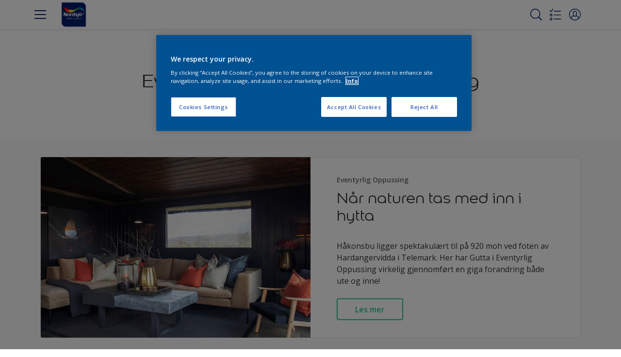

--- FILE ---
content_type: text/html;charset=utf-8
request_url: https://www.nordsjo.no/no/eventyrlig-oppussing-n%C3%A5r-naturen-tas-med-inn-i-hytta
body_size: 35936
content:

<!DOCTYPE HTML>

<html data-country="no" data-locale="no-NO" dir="ltr" lang="no-NO">


  <head>
    <meta charset="UTF-8"/>
    <title>Eventyrlig oppussing med fargekoder - alle sesonger | Nordsjö</title>
    <meta name="viewport" content="width=device-width, initial-scale=1, shrink-to-fit=no, viewport-fit=cover"/>
    
    <meta name="description" content="Se fargeinspirasjon og fargekoder til prosjektene fra Eventyrlig oppussing her."/>
    <meta name="template" content="t41-article-detail"/>
    
    
    <meta name="robots" content="index,follow"/>
    
    <meta name="baidu-site-verification" content=""/>
    

    
    
    
    <link rel="canonical" href="https://www.nordsjo.no/no/eventyrlig-oppussing-når-naturen-tas-med-inn-i-hytta"/>
    
      
      <link rel="alternate" href="https://www.nordsjo.no/no/eventyrlig-oppussing-når-naturen-tas-med-inn-i-hytta"/>
    
    
    
    
    <script>
      if (window.rawData == undefined) {
        window.rawData = [];
      }
    </script>
    
    
      
      
      
     
     
     
     
          <!-- OneTrust Cookies Consent Notice start for nordsjo.no -->
<script type="text/javascript" src="https://cdn.cookielaw.org/consent/0fa82b86-587e-4ef8-8652-9d604f1d56d7/OtAutoBlock.js"></script>
<script src="https://cdn.cookielaw.org/scripttemplates/otSDKStub.js" type="text/javascript" charset="UTF-8" data-domain-script="
0fa82b86-587e-4ef8-8652-9d604f1d56d7"></script>
<script type="text/javascript">
function OptanonWrapper() { }
</script><!-- OneTrust Cookies Consent Notice end for nordsjo.no -->

  <!-- Start VWO Async SmartCode with Strict Optanon Consent -->
<script>
  function isConsentGiven() {
    var activeGroups = window.OptanonActiveGroups;

    // Check for the 'OptanonAlertBoxClosed' cookie
    var optanonClosed = document.cookie.split('; ').find(row => row.startsWith('OptanonAlertBoxClosed'));

    if (!optanonClosed) {
      return 3; // Banner not closed yet
    } else {
      return activeGroups && activeGroups.split(',').indexOf('C0002') > -1 ? 1 : 2;
      // 1 = consent given, 2 = consent denied
    }
  }

  // Initialize VWO only if consent is given
  function initVWO() {
    var consentState = isConsentGiven();

    window.VWO = window.VWO || [];
    window.VWO.init = window.VWO.init || function (state) { window.VWO.consentState = state; };
    window.VWO.init(consentState);

    // STRICTER: Only load VWO if explicit consent is given (state 1)
    if (consentState === 1) {
      var account_id = 391081; //THIS IS THE DEFAULT ID, POSSIBLY NEEDDS TO CHANGE WHEN IMPLEMENTED FOR OTHER WEBSITES
      var version = 2.2;
      var settings_tolerance = 2000;
      var hide_element = 'body';
      var background_color = 'white';
      var hide_element_style = 'opacity:0 !important;filter:alpha(opacity=0) !important;background:' + background_color + ' !important;transition:none !important;';

      // VWO main code (minified for brevity)
      window._vwo_code || (function () {
        var w = window, d = document;
        if (d.URL.indexOf('__vwo_disable__') > -1 || w._vwo_code) { return; }

        // Rest of your VWO code here
        /* DO NOT EDIT BELOW THIS LINE */
        f = !1, v = d.querySelector('#vwoCode'), cc = {}; try { var e = JSON.parse(localStorage.getItem('_vwo_' + account_id + '_config')); cc = e && 'object' == typeof e ? e : {} } catch (e) { } function r(t) { try { return decodeURIComponent(t) } catch (e) { return t } } var s = function () { var e = { combination: [], combinationChoose: [], split: [], exclude: [], uuid: null, consent: null, optOut: null }, t = d.cookie || ''; if (!t) return e; for (var n, i, o = /(?:^|;s*)(?:(_vis_opt_exp_(d+)_combi=([^;]*))|(_vis_opt_exp_(d+)_combi_choose=([^;]*))|(_vis_opt_exp_(d+)_split=([^:;]*))|(_vis_opt_exp_(d+)_exclude=[^;]*)|(_vis_opt_out=([^;]*))|(_vwo_global_opt_out=[^;]*)|(_vwo_uuid=([^;]*))|(_vwo_consent=([^;]*)))/g; null !== (n = o.exec(t));)try { n[1] ? e.combination.push({ id: n[2], value: r(n[3]) }) : n[4] ? e.combinationChoose.push({ id: n[5], value: r(n[6]) }) : n[7] ? e.split.push({ id: n[8], value: r(n[9]) }) : n[10] ? e.exclude.push({ id: n[11] }) : n[12] ? e.optOut = r(n[13]) : n[14] ? e.optOut = !0 : n[15] ? e.uuid = r(n[16]) : n[17] && (i = r(n[18]), e.consent = i && 3 <= i.length ? i.substring(0, 3) : null) } catch (e) { } return e }(); function i() { var e = function () { if (w.VWO && Array.isArray(w.VWO)) for (var e = 0; e < w.VWO.length; e++) { var t = w.VWO[e]; if (Array.isArray(t) && ('setVisitorId' === t[0] || 'setSessionId' === t[0])) return !0 } return !1 }(), t = 'a=' + account_id + '&u=' + encodeURIComponent(w._vis_opt_url || d.URL) + '&vn=' + version + ('undefined' != typeof platform ? '&p=' + platform : '') + '&st=' + w.performance.now(); e || ((n = function () { var e, t = [], n = {}, i = w.VWO && w.VWO.appliedCampaigns || {}; for (e in i) { var o = i[e] && i[e].v; o && (t.push(e + '-' + o + '-1'), n[e] = !0) } if (s && s.combination) for (var r = 0; r < s.combination.length; r++) { var a = s.combination[r]; n[a.id] || t.push(a.id + '-' + a.value) } return t.join('|') }()) && (t += '&c=' + n), (n = function () { var e = [], t = {}; if (s && s.combinationChoose) for (var n = 0; n < s.combinationChoose.length; n++) { var i = s.combinationChoose[n]; e.push(i.id + '-' + i.value), t[i.id] = !0 } if (s && s.split) for (var o = 0; o < s.split.length; o++)t[(i = s.split[o]).id] || e.push(i.id + '-' + i.value); return e.join('|') }()) && (t += '&cc=' + n), (n = function () { var e = {}, t = []; if (w.VWO && Array.isArray(w.VWO)) for (var n = 0; n < w.VWO.length; n++) { var i = w.VWO[n]; if (Array.isArray(i) && 'setVariation' === i[0] && i[1] && Array.isArray(i[1])) for (var o = 0; o < i[1].length; o++) { var r, a = i[1][o]; a && 'object' == typeof a && (r = a.e, a = a.v, r && a && (e[r] = a)) } } for (r in e) t.push(r + '-' + e[r]); return t.join('|') }()) && (t += '&sv=' + n)), s && s.optOut && (t += '&o=' + s.optOut); var n = function () { var e = [], t = {}; if (s && s.exclude) for (var n = 0; n < s.exclude.length; n++) { var i = s.exclude[n]; t[i.id] || (e.push(i.id), t[i.id] = !0) } return e.join('|') }(); return n && (t += '&e=' + n), s && s.uuid && (t += '&id=' + s.uuid), s && s.consent && (t += '&consent=' + s.consent), w.name && -1 < w.name.indexOf('_vis_preview') && (t += '&pM=true'), w.VWO && w.VWO.ed && (t += '&ed=' + w.VWO.ed), t } code = { nonce: v && v.nonce, library_tolerance: function () { return 'undefined' != typeof library_tolerance ? library_tolerance : void 0 }, settings_tolerance: function () { return cc.sT || settings_tolerance }, hide_element_style: function () { return '{' + (cc.hES || hide_element_style) + '}' }, hide_element: function () { return performance.getEntriesByName('first-contentful-paint')[0] ? '' : 'string' == typeof cc.hE ? cc.hE : hide_element }, getVersion: function () { return version }, finish: function (e) { var t; f || (f = !0, (t = d.getElementById('_vis_opt_path_hides')) && t.parentNode.removeChild(t), e && ((new Image).src = 'https://dev.visualwebsiteoptimizer.com/ee.gif?a=' + account_id + e)) }, finished: function () { return f }, addScript: function (e) { var t = d.createElement('script'); t.type = 'text/javascript', e.src ? t.src = e.src : t.text = e.text, v && t.setAttribute('nonce', v.nonce), d.getElementsByTagName('head')[0].appendChild(t) }, load: function (e, t) { t = t || {}; var n = new XMLHttpRequest; n.open('GET', e, !0), n.withCredentials = !t.dSC, n.responseType = t.responseType || 'text', n.onload = function () { if (t.onloadCb) return t.onloadCb(n, e); 200 === n.status ? _vwo_code.addScript({ text: n.responseText }) : _vwo_code.finish('&e=loading_failure:' + e) }, n.onerror = function () { if (t.onerrorCb) return t.onerrorCb(e); _vwo_code.finish('&e=loading_failure:' + e) }, n.send() }, init: function () { var e, t = this.settings_tolerance(); w._vwo_settings_timer = setTimeout(function () { _vwo_code.finish() }, t), 'body' !== this.hide_element() ? (n = d.createElement('style'), e = (t = this.hide_element()) ? t + this.hide_element_style() : '', t = d.getElementsByTagName('head')[0], n.setAttribute('id', '_vis_opt_path_hides'), v && n.setAttribute('nonce', v.nonce), n.setAttribute('type', 'text/css'), n.styleSheet ? n.styleSheet.cssText = e : n.appendChild(d.createTextNode(e)), t.appendChild(n)) : (n = d.getElementsByTagName('head')[0], (e = d.createElement('div')).style.cssText = 'z-index: 2147483647 !important;position: fixed !important;left: 0 !important;top: 0 !important;width: 100% !important;height: 100% !important;background:' + background_color + ' !important;', e.setAttribute('id', '_vis_opt_path_hides'), e.classList.add('_vis_hide_layer'), n.parentNode.insertBefore(e, n.nextSibling)); var n = 'https://dev.visualwebsiteoptimizer.com/j.php?' + i(); -1 !== w.location.search.indexOf('_vwo_xhr') ? this.addScript({ src: n }) : this.load(n + '&x=true', { l: 1 }) } }; w._vwo_code = code; code.init();
      })();
    } else {
    }
  }

  // Listen for OneTrust consent changes
  function setupOneTrustListener() {
    if (window.Optanon) {
      window.Optanon.OnConsentChanged(function () {
        initVWO(); // Re-check consent and initialize VWO if needed
      });
    } else {
      setTimeout(setupOneTrustListener, 500); // Try again in 500ms
    }
  }

  // Initial check
  if (document.readyState === 'loading') {
    document.addEventListener('DOMContentLoaded', function () {
      initVWO();
      setupOneTrustListener();
    });
  } else {
    initVWO();
    setupOneTrustListener();
  }
</script>

<link rel="preconnect" href="https://dev.visualwebsiteoptimizer.com/"/>
<!-- End VWO Async SmartCode -->
     
          
     

    



    

    
    




<script data-ot-ignore src="//assets.adobedtm.com/feb986e74bf7/f95cb7da5d29/launch-532cb729038f.min.js" async></script>








    

    
  
    
<link rel="stylesheet" href="/etc.clientlibs/akzonobel-common/clientlibs/clientlib-base.min.d90632675378cdea92e8d65dda23518a.css" type="text/css">



  
  
  
  
  
  
  
    
<link rel="stylesheet" href="/etc.clientlibs/akzonobel-common/clientlibs/clientlib-site-flourish.min.a83ae46c4ce54a0c67922d076f182936.css" type="text/css">



  
  
  
  
  
  
  
  
  
  
  
  
  
  
  
  
  



    
  
  


    
    
    

    

    
    
    

    
  
  <link rel="apple-touch-icon" sizes="180x180" href="/content/dam/akzonobel-flourish/dulux/uk/favicons/apple-touch-icon-180x180.png"/>
  <link rel="icon" type="image/png" sizes="192x192" href="/content/dam/akzonobel-flourish/dulux/uk/favicons/icon-192x192.png"/>
  <link rel="icon" type="image/png" sizes="512x512" href="/content/dam/akzonobel-flourish/dulux/uk/favicons/icon-512x512.png"/>
  <link rel="icon" type="image/png" sizes="32x32" href="/content/dam/akzonobel-flourish/dulux/uk/favicons/icon-32x32.png"/>
  <link rel="icon" type="image/png" sizes="16x16" href="/content/dam/akzonobel-flourish/dulux/uk/favicons/icon-16x16.png"/>
  <link rel="shortcut icon" type="image/x-icon" href="/content/dam/akzonobel-flourish/dulux/uk/favicons/favicon.ico"/>


    
    
    
    
    
    
    

    
    
    
    
    
    
    
    
    
    
    
    
    

    
    
    
    

    
    

    
    

   
    
    
    
    

    
    

    
    

    <script>
      var woodStainBaseUrl = 'https://codtranslucent-tst.azureedge.net/api/colors/';
      window.pageInfo = {
        generic: {
          environment: 'prod',
          dataLayerVersion: '2020may',
          siteCode: 'enonor',
          colorPopupFlag: 'true',
          displayShippingInformation: 'false'
        },
        user: {
          userID: undefined
        },
        page: {
          info: {
            ID: 'd87b6ede-1240-3c87-9e7c-0063dbba36a6',
            name: 'Eventyrlig oppussing Når naturen tas med inn i hytta',
            version: '202508151102',
            language: 'no-NO',
            geoRegion: 'NO',
            brand: 'Nordsjo'
          },
          visualizationInfo: {
            environment: 'prod',
            siteCode: 'enonor',
            language: 'no-NO',
            brand: 'Nordsjo',
            name: 'Eventyrlig oppussing Når naturen tas med inn i hytta'
          },
          category: {
            pageType: 'Article',
            primaryCategory: 'Support',
            subCategory1: undefined,
            subCategory2: 'no',
            subCategory3: undefined,
            subCategory4: undefined,
            subCategory5: undefined,
            templateName: 't41-article-detail'
          },
          attributes: {
            functionalityVersion: '0'
          }
        },
        products: {
          info: {
            ID: undefined,
            name: undefined,
            brand: undefined,
            colourID: undefined,
            colourName: undefined,
            colourCollectionID: undefined,
            colourCollectionName: undefined,
            glossGroup: undefined,
            finishEffect: undefined,
            texture: undefined,
          },
          category: {
            subCategory1: undefined,
            subCategory2: undefined,
            subCategory3: undefined,
            productType: undefined,
            primaryCategory: undefined,
          }
        }
      };

      window.globalData = {
        errorMessages: {
          presence: 'Denne verdi er påkrevd',
          email: 'Den oppgitte mailadresse er ikke gyldig',
          includesCapital: 'Den trenger minst en stor bokstav',
          includesSpecialCharactersOrNumber: 'Den trenger minst ett tall eller spesialtegn',
          tooShort: 'Den må minst inneholde %{count} tegn',
          phoneNumber: 'Telefonnummer er ugyldig',
          telephoneNumber:'The provided telephone number is invalid',
          checkbox: 'Godkjenning er påkrevd',
          numericality: 'Denne verdi kan kun inneha tall',
          equality: 'Denne verdi må være lik %{attribute}',
          inequality: 'This value should not be equal to current password.',
          recaptcha: 'CAPTCHA er påkrevd',
          atLeast: 'Velg minst én verdi',
          blockedEmailMessage: 'Emails from this domain are not allowed.'
        },
        api: {
          scrapbook: '/bin/api/scrapbook?domainCode=enonor',
          shoppingList: '/bin/api/shoppingListSave?page=/content/akzonobel-flourish/nordsjo/no/no/eventyrlig-oppussing-alle-sesonger',
          cartGet: '/api/order/cart_details',
          cartAdd: '/api/v2/cart',
          cartStock: '/api/stock/sku',
          orderHistory: '/api/order/history',
          stock: '/api/stock',
          userLogin: '/bin/api/login?page=/content/akzonobel-flourish/nordsjo/no/no/eventyrlig-oppussing-alle-sesonger',
          colorPopUp: '/bin/api/colorPopUp?page=/content/akzonobel-flourish/nordsjo/no/no/eventyrlig-oppussing-alle-sesonger',
          userLogout: '/bin/api/logout',
          userStatus: '/bin/api/status?domainCode=enonor',
          b2cUserStatus: '/bin/api/b2c-sso?path=/content/akzonobel-flourish/nordsjo/no/no/eventyrlig-oppussing-alle-sesonger&domainCode=enonor',
          userRecovery: '/bin/api/password?page=/content/akzonobel-flourish/nordsjo/no/no/eventyrlig-oppussing-alle-sesonger&domainCode=enonor',
          userForgot: '/bin/api/forgot-password?domainCode=enonor&page=/content/akzonobel-flourish/nordsjo/no/no/eventyrlig-oppussing-alle-sesonger',
          order: '/api/order',
          documents: '/bin/api/documents?domainCode=enonor&language=no',
          storeLocationsOffices: '/bin/api/v2/store-locations-list',
          storeLocations: '/bin/api/v2/store-locations-countries',
          salesLocationsOffices: '/bin/api/v2/sales-representatives',
          salesLocations: '/bin/api/v2/sales-representatives',
          vocProducts: '/bin/api/v1/calculator/build?page=/content/akzonobel-flourish/nordsjo/no/no/eventyrlig-oppussing-alle-sesonger',
          woodStainBaseUrl: woodStainBaseUrl
        },
        translations: {
          genericRequestError: "Noe gikk feil, vennligst forsøk på nytt.",
          accountSuccessMessage: "Oplastningen er nå lagret",
          colorScrapbookSuccessMessage: "Farger lagt til <a href=\"/no/favourites\">Mine favoritter</a>.",
          articleScrapbookSuccessMessage: "Artikkel lagt til <a href=\"/no/favourites\">Mine favoritter</a>.",
          productScrapbookSuccessMessage:"Produkt lagt til <a href=\"/no/favourites\">Mine favoritter</a>.",
          loginScrapbookMessage:  "Du er ikke innlogget. For å se eller lagre dine prosjekt må du <button type='button' class='js-login-button'>Logg inn</button> eller <button type ='button' class='js-register-button'> Registrer deg</button>",
          addToCartSuccessMessage: "Produkt er lagt til i handlevogn",
          addToCartOutOfStockMessage: "Produktet er utsolgt",
          kilometers: "km",
          miles: "miles",
          squareMeters: "m²",
          compare: "Sammenligne",
          seeCompared:"Sammenlign",
          contactFormSentButton:"Sent",
          contactFormSendButton:"Send",
          productWorkspaceSuccessMessage: "Vi har lagt produktet ditt til <a href=\"/no/mineprosjekter/detail?spaceId={spaceId}\">Your {spaceName} space</a>.",
          colorWorkspaceSuccessMessage: "Vi har lagt til fargen din til  <a href=\"/no/mineprosjekter/detail?spaceId={spaceId}\">Your {spaceName} space</a>.",
          removeProductFromWorkspace: "We’ve deleted the product. <button type='button' data-item-id='{itemId}' data-item-type='{type}'class='js-undo-button'>Undo</button>",
          removeColorFromWorkspace: "We’ve deleted the color. <button type='button' data-item-id='{itemId}' data-item-type='{type}'class='js-undo-button'>Undo</button>",
          addToShoppingList: "Vi har lagt til {product} i <a href=\"/no/shoppinglist\">handlelisten</a>.",
          removeFromShoppingList: "We’ve removed {product} from your <a href=\"/no/shoppinglist\">handlelisten</a>.",
          removeTesterShoppingList: "We’ve removed drytester from your <a href=\"/no/shoppinglist\">handlelisten</a>.",
          buyNow:"Kjøp nå",
          acceptCookies:"På grunn av personverninnstillingene dine kan vi ikke spille av denne videoen."
        },
        url: {
          comparePagePath: '/no/sammenligne'
        },
        config: {
          enableScrapbook:false,
          enableSurvey:true
        },
        bazaarVoice: {
          enabled: false,
          environment: 'production',
          brand: '',
          country: 'NO',
          locale: 'no'
        }
      };
      try {
        window.userObj = JSON.parse(window.localStorage.getItem("loginSession"));
        <!--/* Some of the clientlibs rewrites userID and set it to empty value. This code invokes after libs are loaded. */-->
        window.addEventListener("load", function(){
          window.pageInfo.user.userID = window.userObj?.uuid;
        });
      } catch (e) {
        window.userObj = null;
      }
    </script>
    
    
<script type="text/javascript">window.NREUM||(NREUM={});NREUM.info={"errorBeacon":"bam.nr-data.net","licenseKey":"0c1c321f89","agent":"","beacon":"bam.nr-data.net","applicationTime":29,"applicationID":"771427490","transactionName":"MwMGMRRVX0VXUxULWgpJNwkPWlYZVV8PFlAKEksEDU5eWFlSBA4YAgoLEBRdQl4ZHk9MGk5IDBELWA==","queueTime":0};
(window.NREUM||(NREUM={})).init={ajax:{deny_list:["bam.nr-data.net"]},feature_flags:["soft_nav"]};(window.NREUM||(NREUM={})).loader_config={licenseKey:"0c1c321f89",applicationID:"771427490",browserID:"1589178062"};;/*! For license information please see nr-loader-rum-1.308.0.min.js.LICENSE.txt */
(()=>{var e,t,r={163:(e,t,r)=>{"use strict";r.d(t,{j:()=>E});var n=r(384),i=r(1741);var a=r(2555);r(860).K7.genericEvents;const s="experimental.resources",o="register",c=e=>{if(!e||"string"!=typeof e)return!1;try{document.createDocumentFragment().querySelector(e)}catch{return!1}return!0};var d=r(2614),u=r(944),l=r(8122);const f="[data-nr-mask]",g=e=>(0,l.a)(e,(()=>{const e={feature_flags:[],experimental:{allow_registered_children:!1,resources:!1},mask_selector:"*",block_selector:"[data-nr-block]",mask_input_options:{color:!1,date:!1,"datetime-local":!1,email:!1,month:!1,number:!1,range:!1,search:!1,tel:!1,text:!1,time:!1,url:!1,week:!1,textarea:!1,select:!1,password:!0}};return{ajax:{deny_list:void 0,block_internal:!0,enabled:!0,autoStart:!0},api:{get allow_registered_children(){return e.feature_flags.includes(o)||e.experimental.allow_registered_children},set allow_registered_children(t){e.experimental.allow_registered_children=t},duplicate_registered_data:!1},browser_consent_mode:{enabled:!1},distributed_tracing:{enabled:void 0,exclude_newrelic_header:void 0,cors_use_newrelic_header:void 0,cors_use_tracecontext_headers:void 0,allowed_origins:void 0},get feature_flags(){return e.feature_flags},set feature_flags(t){e.feature_flags=t},generic_events:{enabled:!0,autoStart:!0},harvest:{interval:30},jserrors:{enabled:!0,autoStart:!0},logging:{enabled:!0,autoStart:!0},metrics:{enabled:!0,autoStart:!0},obfuscate:void 0,page_action:{enabled:!0},page_view_event:{enabled:!0,autoStart:!0},page_view_timing:{enabled:!0,autoStart:!0},performance:{capture_marks:!1,capture_measures:!1,capture_detail:!0,resources:{get enabled(){return e.feature_flags.includes(s)||e.experimental.resources},set enabled(t){e.experimental.resources=t},asset_types:[],first_party_domains:[],ignore_newrelic:!0}},privacy:{cookies_enabled:!0},proxy:{assets:void 0,beacon:void 0},session:{expiresMs:d.wk,inactiveMs:d.BB},session_replay:{autoStart:!0,enabled:!1,preload:!1,sampling_rate:10,error_sampling_rate:100,collect_fonts:!1,inline_images:!1,fix_stylesheets:!0,mask_all_inputs:!0,get mask_text_selector(){return e.mask_selector},set mask_text_selector(t){c(t)?e.mask_selector="".concat(t,",").concat(f):""===t||null===t?e.mask_selector=f:(0,u.R)(5,t)},get block_class(){return"nr-block"},get ignore_class(){return"nr-ignore"},get mask_text_class(){return"nr-mask"},get block_selector(){return e.block_selector},set block_selector(t){c(t)?e.block_selector+=",".concat(t):""!==t&&(0,u.R)(6,t)},get mask_input_options(){return e.mask_input_options},set mask_input_options(t){t&&"object"==typeof t?e.mask_input_options={...t,password:!0}:(0,u.R)(7,t)}},session_trace:{enabled:!0,autoStart:!0},soft_navigations:{enabled:!0,autoStart:!0},spa:{enabled:!0,autoStart:!0},ssl:void 0,user_actions:{enabled:!0,elementAttributes:["id","className","tagName","type"]}}})());var p=r(6154),m=r(9324);let h=0;const v={buildEnv:m.F3,distMethod:m.Xs,version:m.xv,originTime:p.WN},b={consented:!1},y={appMetadata:{},get consented(){return this.session?.state?.consent||b.consented},set consented(e){b.consented=e},customTransaction:void 0,denyList:void 0,disabled:!1,harvester:void 0,isolatedBacklog:!1,isRecording:!1,loaderType:void 0,maxBytes:3e4,obfuscator:void 0,onerror:void 0,ptid:void 0,releaseIds:{},session:void 0,timeKeeper:void 0,registeredEntities:[],jsAttributesMetadata:{bytes:0},get harvestCount(){return++h}},_=e=>{const t=(0,l.a)(e,y),r=Object.keys(v).reduce((e,t)=>(e[t]={value:v[t],writable:!1,configurable:!0,enumerable:!0},e),{});return Object.defineProperties(t,r)};var w=r(5701);const x=e=>{const t=e.startsWith("http");e+="/",r.p=t?e:"https://"+e};var R=r(7836),k=r(3241);const A={accountID:void 0,trustKey:void 0,agentID:void 0,licenseKey:void 0,applicationID:void 0,xpid:void 0},S=e=>(0,l.a)(e,A),T=new Set;function E(e,t={},r,s){let{init:o,info:c,loader_config:d,runtime:u={},exposed:l=!0}=t;if(!c){const e=(0,n.pV)();o=e.init,c=e.info,d=e.loader_config}e.init=g(o||{}),e.loader_config=S(d||{}),c.jsAttributes??={},p.bv&&(c.jsAttributes.isWorker=!0),e.info=(0,a.D)(c);const f=e.init,m=[c.beacon,c.errorBeacon];T.has(e.agentIdentifier)||(f.proxy.assets&&(x(f.proxy.assets),m.push(f.proxy.assets)),f.proxy.beacon&&m.push(f.proxy.beacon),e.beacons=[...m],function(e){const t=(0,n.pV)();Object.getOwnPropertyNames(i.W.prototype).forEach(r=>{const n=i.W.prototype[r];if("function"!=typeof n||"constructor"===n)return;let a=t[r];e[r]&&!1!==e.exposed&&"micro-agent"!==e.runtime?.loaderType&&(t[r]=(...t)=>{const n=e[r](...t);return a?a(...t):n})})}(e),(0,n.US)("activatedFeatures",w.B)),u.denyList=[...f.ajax.deny_list||[],...f.ajax.block_internal?m:[]],u.ptid=e.agentIdentifier,u.loaderType=r,e.runtime=_(u),T.has(e.agentIdentifier)||(e.ee=R.ee.get(e.agentIdentifier),e.exposed=l,(0,k.W)({agentIdentifier:e.agentIdentifier,drained:!!w.B?.[e.agentIdentifier],type:"lifecycle",name:"initialize",feature:void 0,data:e.config})),T.add(e.agentIdentifier)}},384:(e,t,r)=>{"use strict";r.d(t,{NT:()=>s,US:()=>u,Zm:()=>o,bQ:()=>d,dV:()=>c,pV:()=>l});var n=r(6154),i=r(1863),a=r(1910);const s={beacon:"bam.nr-data.net",errorBeacon:"bam.nr-data.net"};function o(){return n.gm.NREUM||(n.gm.NREUM={}),void 0===n.gm.newrelic&&(n.gm.newrelic=n.gm.NREUM),n.gm.NREUM}function c(){let e=o();return e.o||(e.o={ST:n.gm.setTimeout,SI:n.gm.setImmediate||n.gm.setInterval,CT:n.gm.clearTimeout,XHR:n.gm.XMLHttpRequest,REQ:n.gm.Request,EV:n.gm.Event,PR:n.gm.Promise,MO:n.gm.MutationObserver,FETCH:n.gm.fetch,WS:n.gm.WebSocket},(0,a.i)(...Object.values(e.o))),e}function d(e,t){let r=o();r.initializedAgents??={},t.initializedAt={ms:(0,i.t)(),date:new Date},r.initializedAgents[e]=t}function u(e,t){o()[e]=t}function l(){return function(){let e=o();const t=e.info||{};e.info={beacon:s.beacon,errorBeacon:s.errorBeacon,...t}}(),function(){let e=o();const t=e.init||{};e.init={...t}}(),c(),function(){let e=o();const t=e.loader_config||{};e.loader_config={...t}}(),o()}},782:(e,t,r)=>{"use strict";r.d(t,{T:()=>n});const n=r(860).K7.pageViewTiming},860:(e,t,r)=>{"use strict";r.d(t,{$J:()=>u,K7:()=>c,P3:()=>d,XX:()=>i,Yy:()=>o,df:()=>a,qY:()=>n,v4:()=>s});const n="events",i="jserrors",a="browser/blobs",s="rum",o="browser/logs",c={ajax:"ajax",genericEvents:"generic_events",jserrors:i,logging:"logging",metrics:"metrics",pageAction:"page_action",pageViewEvent:"page_view_event",pageViewTiming:"page_view_timing",sessionReplay:"session_replay",sessionTrace:"session_trace",softNav:"soft_navigations",spa:"spa"},d={[c.pageViewEvent]:1,[c.pageViewTiming]:2,[c.metrics]:3,[c.jserrors]:4,[c.spa]:5,[c.ajax]:6,[c.sessionTrace]:7,[c.softNav]:8,[c.sessionReplay]:9,[c.logging]:10,[c.genericEvents]:11},u={[c.pageViewEvent]:s,[c.pageViewTiming]:n,[c.ajax]:n,[c.spa]:n,[c.softNav]:n,[c.metrics]:i,[c.jserrors]:i,[c.sessionTrace]:a,[c.sessionReplay]:a,[c.logging]:o,[c.genericEvents]:"ins"}},944:(e,t,r)=>{"use strict";r.d(t,{R:()=>i});var n=r(3241);function i(e,t){"function"==typeof console.debug&&(console.debug("New Relic Warning: https://github.com/newrelic/newrelic-browser-agent/blob/main/docs/warning-codes.md#".concat(e),t),(0,n.W)({agentIdentifier:null,drained:null,type:"data",name:"warn",feature:"warn",data:{code:e,secondary:t}}))}},1687:(e,t,r)=>{"use strict";r.d(t,{Ak:()=>d,Ze:()=>f,x3:()=>u});var n=r(3241),i=r(7836),a=r(3606),s=r(860),o=r(2646);const c={};function d(e,t){const r={staged:!1,priority:s.P3[t]||0};l(e),c[e].get(t)||c[e].set(t,r)}function u(e,t){e&&c[e]&&(c[e].get(t)&&c[e].delete(t),p(e,t,!1),c[e].size&&g(e))}function l(e){if(!e)throw new Error("agentIdentifier required");c[e]||(c[e]=new Map)}function f(e="",t="feature",r=!1){if(l(e),!e||!c[e].get(t)||r)return p(e,t);c[e].get(t).staged=!0,g(e)}function g(e){const t=Array.from(c[e]);t.every(([e,t])=>t.staged)&&(t.sort((e,t)=>e[1].priority-t[1].priority),t.forEach(([t])=>{c[e].delete(t),p(e,t)}))}function p(e,t,r=!0){const s=e?i.ee.get(e):i.ee,c=a.i.handlers;if(!s.aborted&&s.backlog&&c){if((0,n.W)({agentIdentifier:e,type:"lifecycle",name:"drain",feature:t}),r){const e=s.backlog[t],r=c[t];if(r){for(let t=0;e&&t<e.length;++t)m(e[t],r);Object.entries(r).forEach(([e,t])=>{Object.values(t||{}).forEach(t=>{t[0]?.on&&t[0]?.context()instanceof o.y&&t[0].on(e,t[1])})})}}s.isolatedBacklog||delete c[t],s.backlog[t]=null,s.emit("drain-"+t,[])}}function m(e,t){var r=e[1];Object.values(t[r]||{}).forEach(t=>{var r=e[0];if(t[0]===r){var n=t[1],i=e[3],a=e[2];n.apply(i,a)}})}},1738:(e,t,r)=>{"use strict";r.d(t,{U:()=>g,Y:()=>f});var n=r(3241),i=r(9908),a=r(1863),s=r(944),o=r(5701),c=r(3969),d=r(8362),u=r(860),l=r(4261);function f(e,t,r,a){const f=a||r;!f||f[e]&&f[e]!==d.d.prototype[e]||(f[e]=function(){(0,i.p)(c.xV,["API/"+e+"/called"],void 0,u.K7.metrics,r.ee),(0,n.W)({agentIdentifier:r.agentIdentifier,drained:!!o.B?.[r.agentIdentifier],type:"data",name:"api",feature:l.Pl+e,data:{}});try{return t.apply(this,arguments)}catch(e){(0,s.R)(23,e)}})}function g(e,t,r,n,s){const o=e.info;null===r?delete o.jsAttributes[t]:o.jsAttributes[t]=r,(s||null===r)&&(0,i.p)(l.Pl+n,[(0,a.t)(),t,r],void 0,"session",e.ee)}},1741:(e,t,r)=>{"use strict";r.d(t,{W:()=>a});var n=r(944),i=r(4261);class a{#e(e,...t){if(this[e]!==a.prototype[e])return this[e](...t);(0,n.R)(35,e)}addPageAction(e,t){return this.#e(i.hG,e,t)}register(e){return this.#e(i.eY,e)}recordCustomEvent(e,t){return this.#e(i.fF,e,t)}setPageViewName(e,t){return this.#e(i.Fw,e,t)}setCustomAttribute(e,t,r){return this.#e(i.cD,e,t,r)}noticeError(e,t){return this.#e(i.o5,e,t)}setUserId(e,t=!1){return this.#e(i.Dl,e,t)}setApplicationVersion(e){return this.#e(i.nb,e)}setErrorHandler(e){return this.#e(i.bt,e)}addRelease(e,t){return this.#e(i.k6,e,t)}log(e,t){return this.#e(i.$9,e,t)}start(){return this.#e(i.d3)}finished(e){return this.#e(i.BL,e)}recordReplay(){return this.#e(i.CH)}pauseReplay(){return this.#e(i.Tb)}addToTrace(e){return this.#e(i.U2,e)}setCurrentRouteName(e){return this.#e(i.PA,e)}interaction(e){return this.#e(i.dT,e)}wrapLogger(e,t,r){return this.#e(i.Wb,e,t,r)}measure(e,t){return this.#e(i.V1,e,t)}consent(e){return this.#e(i.Pv,e)}}},1863:(e,t,r)=>{"use strict";function n(){return Math.floor(performance.now())}r.d(t,{t:()=>n})},1910:(e,t,r)=>{"use strict";r.d(t,{i:()=>a});var n=r(944);const i=new Map;function a(...e){return e.every(e=>{if(i.has(e))return i.get(e);const t="function"==typeof e?e.toString():"",r=t.includes("[native code]"),a=t.includes("nrWrapper");return r||a||(0,n.R)(64,e?.name||t),i.set(e,r),r})}},2555:(e,t,r)=>{"use strict";r.d(t,{D:()=>o,f:()=>s});var n=r(384),i=r(8122);const a={beacon:n.NT.beacon,errorBeacon:n.NT.errorBeacon,licenseKey:void 0,applicationID:void 0,sa:void 0,queueTime:void 0,applicationTime:void 0,ttGuid:void 0,user:void 0,account:void 0,product:void 0,extra:void 0,jsAttributes:{},userAttributes:void 0,atts:void 0,transactionName:void 0,tNamePlain:void 0};function s(e){try{return!!e.licenseKey&&!!e.errorBeacon&&!!e.applicationID}catch(e){return!1}}const o=e=>(0,i.a)(e,a)},2614:(e,t,r)=>{"use strict";r.d(t,{BB:()=>s,H3:()=>n,g:()=>d,iL:()=>c,tS:()=>o,uh:()=>i,wk:()=>a});const n="NRBA",i="SESSION",a=144e5,s=18e5,o={STARTED:"session-started",PAUSE:"session-pause",RESET:"session-reset",RESUME:"session-resume",UPDATE:"session-update"},c={SAME_TAB:"same-tab",CROSS_TAB:"cross-tab"},d={OFF:0,FULL:1,ERROR:2}},2646:(e,t,r)=>{"use strict";r.d(t,{y:()=>n});class n{constructor(e){this.contextId=e}}},2843:(e,t,r)=>{"use strict";r.d(t,{G:()=>a,u:()=>i});var n=r(3878);function i(e,t=!1,r,i){(0,n.DD)("visibilitychange",function(){if(t)return void("hidden"===document.visibilityState&&e());e(document.visibilityState)},r,i)}function a(e,t,r){(0,n.sp)("pagehide",e,t,r)}},3241:(e,t,r)=>{"use strict";r.d(t,{W:()=>a});var n=r(6154);const i="newrelic";function a(e={}){try{n.gm.dispatchEvent(new CustomEvent(i,{detail:e}))}catch(e){}}},3606:(e,t,r)=>{"use strict";r.d(t,{i:()=>a});var n=r(9908);a.on=s;var i=a.handlers={};function a(e,t,r,a){s(a||n.d,i,e,t,r)}function s(e,t,r,i,a){a||(a="feature"),e||(e=n.d);var s=t[a]=t[a]||{};(s[r]=s[r]||[]).push([e,i])}},3878:(e,t,r)=>{"use strict";function n(e,t){return{capture:e,passive:!1,signal:t}}function i(e,t,r=!1,i){window.addEventListener(e,t,n(r,i))}function a(e,t,r=!1,i){document.addEventListener(e,t,n(r,i))}r.d(t,{DD:()=>a,jT:()=>n,sp:()=>i})},3969:(e,t,r)=>{"use strict";r.d(t,{TZ:()=>n,XG:()=>o,rs:()=>i,xV:()=>s,z_:()=>a});const n=r(860).K7.metrics,i="sm",a="cm",s="storeSupportabilityMetrics",o="storeEventMetrics"},4234:(e,t,r)=>{"use strict";r.d(t,{W:()=>a});var n=r(7836),i=r(1687);class a{constructor(e,t){this.agentIdentifier=e,this.ee=n.ee.get(e),this.featureName=t,this.blocked=!1}deregisterDrain(){(0,i.x3)(this.agentIdentifier,this.featureName)}}},4261:(e,t,r)=>{"use strict";r.d(t,{$9:()=>d,BL:()=>o,CH:()=>g,Dl:()=>_,Fw:()=>y,PA:()=>h,Pl:()=>n,Pv:()=>k,Tb:()=>l,U2:()=>a,V1:()=>R,Wb:()=>x,bt:()=>b,cD:()=>v,d3:()=>w,dT:()=>c,eY:()=>p,fF:()=>f,hG:()=>i,k6:()=>s,nb:()=>m,o5:()=>u});const n="api-",i="addPageAction",a="addToTrace",s="addRelease",o="finished",c="interaction",d="log",u="noticeError",l="pauseReplay",f="recordCustomEvent",g="recordReplay",p="register",m="setApplicationVersion",h="setCurrentRouteName",v="setCustomAttribute",b="setErrorHandler",y="setPageViewName",_="setUserId",w="start",x="wrapLogger",R="measure",k="consent"},5289:(e,t,r)=>{"use strict";r.d(t,{GG:()=>s,Qr:()=>c,sB:()=>o});var n=r(3878),i=r(6389);function a(){return"undefined"==typeof document||"complete"===document.readyState}function s(e,t){if(a())return e();const r=(0,i.J)(e),s=setInterval(()=>{a()&&(clearInterval(s),r())},500);(0,n.sp)("load",r,t)}function o(e){if(a())return e();(0,n.DD)("DOMContentLoaded",e)}function c(e){if(a())return e();(0,n.sp)("popstate",e)}},5607:(e,t,r)=>{"use strict";r.d(t,{W:()=>n});const n=(0,r(9566).bz)()},5701:(e,t,r)=>{"use strict";r.d(t,{B:()=>a,t:()=>s});var n=r(3241);const i=new Set,a={};function s(e,t){const r=t.agentIdentifier;a[r]??={},e&&"object"==typeof e&&(i.has(r)||(t.ee.emit("rumresp",[e]),a[r]=e,i.add(r),(0,n.W)({agentIdentifier:r,loaded:!0,drained:!0,type:"lifecycle",name:"load",feature:void 0,data:e})))}},6154:(e,t,r)=>{"use strict";r.d(t,{OF:()=>c,RI:()=>i,WN:()=>u,bv:()=>a,eN:()=>l,gm:()=>s,mw:()=>o,sb:()=>d});var n=r(1863);const i="undefined"!=typeof window&&!!window.document,a="undefined"!=typeof WorkerGlobalScope&&("undefined"!=typeof self&&self instanceof WorkerGlobalScope&&self.navigator instanceof WorkerNavigator||"undefined"!=typeof globalThis&&globalThis instanceof WorkerGlobalScope&&globalThis.navigator instanceof WorkerNavigator),s=i?window:"undefined"!=typeof WorkerGlobalScope&&("undefined"!=typeof self&&self instanceof WorkerGlobalScope&&self||"undefined"!=typeof globalThis&&globalThis instanceof WorkerGlobalScope&&globalThis),o=Boolean("hidden"===s?.document?.visibilityState),c=/iPad|iPhone|iPod/.test(s.navigator?.userAgent),d=c&&"undefined"==typeof SharedWorker,u=((()=>{const e=s.navigator?.userAgent?.match(/Firefox[/\s](\d+\.\d+)/);Array.isArray(e)&&e.length>=2&&e[1]})(),Date.now()-(0,n.t)()),l=()=>"undefined"!=typeof PerformanceNavigationTiming&&s?.performance?.getEntriesByType("navigation")?.[0]?.responseStart},6389:(e,t,r)=>{"use strict";function n(e,t=500,r={}){const n=r?.leading||!1;let i;return(...r)=>{n&&void 0===i&&(e.apply(this,r),i=setTimeout(()=>{i=clearTimeout(i)},t)),n||(clearTimeout(i),i=setTimeout(()=>{e.apply(this,r)},t))}}function i(e){let t=!1;return(...r)=>{t||(t=!0,e.apply(this,r))}}r.d(t,{J:()=>i,s:()=>n})},6630:(e,t,r)=>{"use strict";r.d(t,{T:()=>n});const n=r(860).K7.pageViewEvent},7699:(e,t,r)=>{"use strict";r.d(t,{It:()=>a,KC:()=>o,No:()=>i,qh:()=>s});var n=r(860);const i=16e3,a=1e6,s="SESSION_ERROR",o={[n.K7.logging]:!0,[n.K7.genericEvents]:!1,[n.K7.jserrors]:!1,[n.K7.ajax]:!1}},7836:(e,t,r)=>{"use strict";r.d(t,{P:()=>o,ee:()=>c});var n=r(384),i=r(8990),a=r(2646),s=r(5607);const o="nr@context:".concat(s.W),c=function e(t,r){var n={},s={},u={},l=!1;try{l=16===r.length&&d.initializedAgents?.[r]?.runtime.isolatedBacklog}catch(e){}var f={on:p,addEventListener:p,removeEventListener:function(e,t){var r=n[e];if(!r)return;for(var i=0;i<r.length;i++)r[i]===t&&r.splice(i,1)},emit:function(e,r,n,i,a){!1!==a&&(a=!0);if(c.aborted&&!i)return;t&&a&&t.emit(e,r,n);var o=g(n);m(e).forEach(e=>{e.apply(o,r)});var d=v()[s[e]];d&&d.push([f,e,r,o]);return o},get:h,listeners:m,context:g,buffer:function(e,t){const r=v();if(t=t||"feature",f.aborted)return;Object.entries(e||{}).forEach(([e,n])=>{s[n]=t,t in r||(r[t]=[])})},abort:function(){f._aborted=!0,Object.keys(f.backlog).forEach(e=>{delete f.backlog[e]})},isBuffering:function(e){return!!v()[s[e]]},debugId:r,backlog:l?{}:t&&"object"==typeof t.backlog?t.backlog:{},isolatedBacklog:l};return Object.defineProperty(f,"aborted",{get:()=>{let e=f._aborted||!1;return e||(t&&(e=t.aborted),e)}}),f;function g(e){return e&&e instanceof a.y?e:e?(0,i.I)(e,o,()=>new a.y(o)):new a.y(o)}function p(e,t){n[e]=m(e).concat(t)}function m(e){return n[e]||[]}function h(t){return u[t]=u[t]||e(f,t)}function v(){return f.backlog}}(void 0,"globalEE"),d=(0,n.Zm)();d.ee||(d.ee=c)},8122:(e,t,r)=>{"use strict";r.d(t,{a:()=>i});var n=r(944);function i(e,t){try{if(!e||"object"!=typeof e)return(0,n.R)(3);if(!t||"object"!=typeof t)return(0,n.R)(4);const r=Object.create(Object.getPrototypeOf(t),Object.getOwnPropertyDescriptors(t)),a=0===Object.keys(r).length?e:r;for(let s in a)if(void 0!==e[s])try{if(null===e[s]){r[s]=null;continue}Array.isArray(e[s])&&Array.isArray(t[s])?r[s]=Array.from(new Set([...e[s],...t[s]])):"object"==typeof e[s]&&"object"==typeof t[s]?r[s]=i(e[s],t[s]):r[s]=e[s]}catch(e){r[s]||(0,n.R)(1,e)}return r}catch(e){(0,n.R)(2,e)}}},8362:(e,t,r)=>{"use strict";r.d(t,{d:()=>a});var n=r(9566),i=r(1741);class a extends i.W{agentIdentifier=(0,n.LA)(16)}},8374:(e,t,r)=>{r.nc=(()=>{try{return document?.currentScript?.nonce}catch(e){}return""})()},8990:(e,t,r)=>{"use strict";r.d(t,{I:()=>i});var n=Object.prototype.hasOwnProperty;function i(e,t,r){if(n.call(e,t))return e[t];var i=r();if(Object.defineProperty&&Object.keys)try{return Object.defineProperty(e,t,{value:i,writable:!0,enumerable:!1}),i}catch(e){}return e[t]=i,i}},9324:(e,t,r)=>{"use strict";r.d(t,{F3:()=>i,Xs:()=>a,xv:()=>n});const n="1.308.0",i="PROD",a="CDN"},9566:(e,t,r)=>{"use strict";r.d(t,{LA:()=>o,bz:()=>s});var n=r(6154);const i="xxxxxxxx-xxxx-4xxx-yxxx-xxxxxxxxxxxx";function a(e,t){return e?15&e[t]:16*Math.random()|0}function s(){const e=n.gm?.crypto||n.gm?.msCrypto;let t,r=0;return e&&e.getRandomValues&&(t=e.getRandomValues(new Uint8Array(30))),i.split("").map(e=>"x"===e?a(t,r++).toString(16):"y"===e?(3&a()|8).toString(16):e).join("")}function o(e){const t=n.gm?.crypto||n.gm?.msCrypto;let r,i=0;t&&t.getRandomValues&&(r=t.getRandomValues(new Uint8Array(e)));const s=[];for(var o=0;o<e;o++)s.push(a(r,i++).toString(16));return s.join("")}},9908:(e,t,r)=>{"use strict";r.d(t,{d:()=>n,p:()=>i});var n=r(7836).ee.get("handle");function i(e,t,r,i,a){a?(a.buffer([e],i),a.emit(e,t,r)):(n.buffer([e],i),n.emit(e,t,r))}}},n={};function i(e){var t=n[e];if(void 0!==t)return t.exports;var a=n[e]={exports:{}};return r[e](a,a.exports,i),a.exports}i.m=r,i.d=(e,t)=>{for(var r in t)i.o(t,r)&&!i.o(e,r)&&Object.defineProperty(e,r,{enumerable:!0,get:t[r]})},i.f={},i.e=e=>Promise.all(Object.keys(i.f).reduce((t,r)=>(i.f[r](e,t),t),[])),i.u=e=>"nr-rum-1.308.0.min.js",i.o=(e,t)=>Object.prototype.hasOwnProperty.call(e,t),e={},t="NRBA-1.308.0.PROD:",i.l=(r,n,a,s)=>{if(e[r])e[r].push(n);else{var o,c;if(void 0!==a)for(var d=document.getElementsByTagName("script"),u=0;u<d.length;u++){var l=d[u];if(l.getAttribute("src")==r||l.getAttribute("data-webpack")==t+a){o=l;break}}if(!o){c=!0;var f={296:"sha512-+MIMDsOcckGXa1EdWHqFNv7P+JUkd5kQwCBr3KE6uCvnsBNUrdSt4a/3/L4j4TxtnaMNjHpza2/erNQbpacJQA=="};(o=document.createElement("script")).charset="utf-8",i.nc&&o.setAttribute("nonce",i.nc),o.setAttribute("data-webpack",t+a),o.src=r,0!==o.src.indexOf(window.location.origin+"/")&&(o.crossOrigin="anonymous"),f[s]&&(o.integrity=f[s])}e[r]=[n];var g=(t,n)=>{o.onerror=o.onload=null,clearTimeout(p);var i=e[r];if(delete e[r],o.parentNode&&o.parentNode.removeChild(o),i&&i.forEach(e=>e(n)),t)return t(n)},p=setTimeout(g.bind(null,void 0,{type:"timeout",target:o}),12e4);o.onerror=g.bind(null,o.onerror),o.onload=g.bind(null,o.onload),c&&document.head.appendChild(o)}},i.r=e=>{"undefined"!=typeof Symbol&&Symbol.toStringTag&&Object.defineProperty(e,Symbol.toStringTag,{value:"Module"}),Object.defineProperty(e,"__esModule",{value:!0})},i.p="https://js-agent.newrelic.com/",(()=>{var e={374:0,840:0};i.f.j=(t,r)=>{var n=i.o(e,t)?e[t]:void 0;if(0!==n)if(n)r.push(n[2]);else{var a=new Promise((r,i)=>n=e[t]=[r,i]);r.push(n[2]=a);var s=i.p+i.u(t),o=new Error;i.l(s,r=>{if(i.o(e,t)&&(0!==(n=e[t])&&(e[t]=void 0),n)){var a=r&&("load"===r.type?"missing":r.type),s=r&&r.target&&r.target.src;o.message="Loading chunk "+t+" failed: ("+a+": "+s+")",o.name="ChunkLoadError",o.type=a,o.request=s,n[1](o)}},"chunk-"+t,t)}};var t=(t,r)=>{var n,a,[s,o,c]=r,d=0;if(s.some(t=>0!==e[t])){for(n in o)i.o(o,n)&&(i.m[n]=o[n]);if(c)c(i)}for(t&&t(r);d<s.length;d++)a=s[d],i.o(e,a)&&e[a]&&e[a][0](),e[a]=0},r=self["webpackChunk:NRBA-1.308.0.PROD"]=self["webpackChunk:NRBA-1.308.0.PROD"]||[];r.forEach(t.bind(null,0)),r.push=t.bind(null,r.push.bind(r))})(),(()=>{"use strict";i(8374);var e=i(8362),t=i(860);const r=Object.values(t.K7);var n=i(163);var a=i(9908),s=i(1863),o=i(4261),c=i(1738);var d=i(1687),u=i(4234),l=i(5289),f=i(6154),g=i(944),p=i(384);const m=e=>f.RI&&!0===e?.privacy.cookies_enabled;function h(e){return!!(0,p.dV)().o.MO&&m(e)&&!0===e?.session_trace.enabled}var v=i(6389),b=i(7699);class y extends u.W{constructor(e,t){super(e.agentIdentifier,t),this.agentRef=e,this.abortHandler=void 0,this.featAggregate=void 0,this.loadedSuccessfully=void 0,this.onAggregateImported=new Promise(e=>{this.loadedSuccessfully=e}),this.deferred=Promise.resolve(),!1===e.init[this.featureName].autoStart?this.deferred=new Promise((t,r)=>{this.ee.on("manual-start-all",(0,v.J)(()=>{(0,d.Ak)(e.agentIdentifier,this.featureName),t()}))}):(0,d.Ak)(e.agentIdentifier,t)}importAggregator(e,t,r={}){if(this.featAggregate)return;const n=async()=>{let n;await this.deferred;try{if(m(e.init)){const{setupAgentSession:t}=await i.e(296).then(i.bind(i,3305));n=t(e)}}catch(e){(0,g.R)(20,e),this.ee.emit("internal-error",[e]),(0,a.p)(b.qh,[e],void 0,this.featureName,this.ee)}try{if(!this.#t(this.featureName,n,e.init))return(0,d.Ze)(this.agentIdentifier,this.featureName),void this.loadedSuccessfully(!1);const{Aggregate:i}=await t();this.featAggregate=new i(e,r),e.runtime.harvester.initializedAggregates.push(this.featAggregate),this.loadedSuccessfully(!0)}catch(e){(0,g.R)(34,e),this.abortHandler?.(),(0,d.Ze)(this.agentIdentifier,this.featureName,!0),this.loadedSuccessfully(!1),this.ee&&this.ee.abort()}};f.RI?(0,l.GG)(()=>n(),!0):n()}#t(e,r,n){if(this.blocked)return!1;switch(e){case t.K7.sessionReplay:return h(n)&&!!r;case t.K7.sessionTrace:return!!r;default:return!0}}}var _=i(6630),w=i(2614),x=i(3241);class R extends y{static featureName=_.T;constructor(e){var t;super(e,_.T),this.setupInspectionEvents(e.agentIdentifier),t=e,(0,c.Y)(o.Fw,function(e,r){"string"==typeof e&&("/"!==e.charAt(0)&&(e="/"+e),t.runtime.customTransaction=(r||"http://custom.transaction")+e,(0,a.p)(o.Pl+o.Fw,[(0,s.t)()],void 0,void 0,t.ee))},t),this.importAggregator(e,()=>i.e(296).then(i.bind(i,3943)))}setupInspectionEvents(e){const t=(t,r)=>{t&&(0,x.W)({agentIdentifier:e,timeStamp:t.timeStamp,loaded:"complete"===t.target.readyState,type:"window",name:r,data:t.target.location+""})};(0,l.sB)(e=>{t(e,"DOMContentLoaded")}),(0,l.GG)(e=>{t(e,"load")}),(0,l.Qr)(e=>{t(e,"navigate")}),this.ee.on(w.tS.UPDATE,(t,r)=>{(0,x.W)({agentIdentifier:e,type:"lifecycle",name:"session",data:r})})}}class k extends e.d{constructor(e){var t;(super(),f.gm)?(this.features={},(0,p.bQ)(this.agentIdentifier,this),this.desiredFeatures=new Set(e.features||[]),this.desiredFeatures.add(R),(0,n.j)(this,e,e.loaderType||"agent"),t=this,(0,c.Y)(o.cD,function(e,r,n=!1){if("string"==typeof e){if(["string","number","boolean"].includes(typeof r)||null===r)return(0,c.U)(t,e,r,o.cD,n);(0,g.R)(40,typeof r)}else(0,g.R)(39,typeof e)},t),function(e){(0,c.Y)(o.Dl,function(t,r=!1){if("string"!=typeof t&&null!==t)return void(0,g.R)(41,typeof t);const n=e.info.jsAttributes["enduser.id"];r&&null!=n&&n!==t?(0,a.p)(o.Pl+"setUserIdAndResetSession",[t],void 0,"session",e.ee):(0,c.U)(e,"enduser.id",t,o.Dl,!0)},e)}(this),function(e){(0,c.Y)(o.nb,function(t){if("string"==typeof t||null===t)return(0,c.U)(e,"application.version",t,o.nb,!1);(0,g.R)(42,typeof t)},e)}(this),function(e){(0,c.Y)(o.d3,function(){e.ee.emit("manual-start-all")},e)}(this),function(e){(0,c.Y)(o.Pv,function(t=!0){if("boolean"==typeof t){if((0,a.p)(o.Pl+o.Pv,[t],void 0,"session",e.ee),e.runtime.consented=t,t){const t=e.features.page_view_event;t.onAggregateImported.then(e=>{const r=t.featAggregate;e&&!r.sentRum&&r.sendRum()})}}else(0,g.R)(65,typeof t)},e)}(this),this.run()):(0,g.R)(21)}get config(){return{info:this.info,init:this.init,loader_config:this.loader_config,runtime:this.runtime}}get api(){return this}run(){try{const e=function(e){const t={};return r.forEach(r=>{t[r]=!!e[r]?.enabled}),t}(this.init),n=[...this.desiredFeatures];n.sort((e,r)=>t.P3[e.featureName]-t.P3[r.featureName]),n.forEach(r=>{if(!e[r.featureName]&&r.featureName!==t.K7.pageViewEvent)return;if(r.featureName===t.K7.spa)return void(0,g.R)(67);const n=function(e){switch(e){case t.K7.ajax:return[t.K7.jserrors];case t.K7.sessionTrace:return[t.K7.ajax,t.K7.pageViewEvent];case t.K7.sessionReplay:return[t.K7.sessionTrace];case t.K7.pageViewTiming:return[t.K7.pageViewEvent];default:return[]}}(r.featureName).filter(e=>!(e in this.features));n.length>0&&(0,g.R)(36,{targetFeature:r.featureName,missingDependencies:n}),this.features[r.featureName]=new r(this)})}catch(e){(0,g.R)(22,e);for(const e in this.features)this.features[e].abortHandler?.();const t=(0,p.Zm)();delete t.initializedAgents[this.agentIdentifier]?.features,delete this.sharedAggregator;return t.ee.get(this.agentIdentifier).abort(),!1}}}var A=i(2843),S=i(782);class T extends y{static featureName=S.T;constructor(e){super(e,S.T),f.RI&&((0,A.u)(()=>(0,a.p)("docHidden",[(0,s.t)()],void 0,S.T,this.ee),!0),(0,A.G)(()=>(0,a.p)("winPagehide",[(0,s.t)()],void 0,S.T,this.ee)),this.importAggregator(e,()=>i.e(296).then(i.bind(i,2117))))}}var E=i(3969);class I extends y{static featureName=E.TZ;constructor(e){super(e,E.TZ),f.RI&&document.addEventListener("securitypolicyviolation",e=>{(0,a.p)(E.xV,["Generic/CSPViolation/Detected"],void 0,this.featureName,this.ee)}),this.importAggregator(e,()=>i.e(296).then(i.bind(i,9623)))}}new k({features:[R,T,I],loaderType:"lite"})})()})();</script>
  </head>


<body class="page basicpage font-no-NO  style-extreme-left-align" data-theme="flourish" data-sitecode="enonor" data-editor="false">
      <a href="#app" class="skip-link">Skip to main content</a>






  



  <main id="app">
  <div data-component="app-root" class="app-root" data-page-id="/content/akzonobel-flourish/nordsjo/no/no/eventyrlig-oppussing-alle-sesonger/jcr:content">
    
    
  

  <div data-component="a41-alert" class="a41-alert" role="alert" data-type="info">
    <div class="content-wrapper s-no-padding">
      <div class="grid">
        <div class="col col-12">
          <div class="alert-body body-copy-xs ">
            <div class="js-icon">
              
            </div>
            <div class="js-alert-body">
              
            </div>
            <button class="close-button js-close-button" aria-label="Close the alert">
              
  <span class="icon " data-component="icon" data-icon="cross"></span>

            </button>
          </div>
        </div>
      </div>
    </div>
  </div>


    
    




<section data-component="c53-app-banner" data-id="c53_app_banner-1280946265" class="c53-app-banner cp-top-spacing-default  cp-bottom-spacing-default style-default" data-android="https://play.google.com/store/apps/details?id=com.akzonobel.no.nordsjo&gl=US">
  <div class="app-banner-content">
    <button class="close-button js-close-button" title="Lukk">
      
  <span class="icon " data-component="icon" data-icon="cross"></span>

    </button>

    <div class="image-wrapper">
      
  
  
  
  
  
  
  
  
  
  <picture class="a3-image " data-component="a3-image">
    
    <source media="(max-width: 768px)" class="js-small-image" data-srcset="//images.akzonobel.com/akzonobel-flourish/nordsjo/icons/Nordsjo_logo_250_new.png?impolicy=.auto&imwidth=50"/>
    <img data-src="//images.akzonobel.com/akzonobel-flourish/nordsjo/icons/Nordsjo_logo_250_new.png?impolicy=.auto&imwidth=50" class="image js-normal-image    lazyload" itemprop="image"/>
  </picture>

    </div>

    <header class="app-banner-text">
      
  
  
  
  
  
  
  

  <div class="a1-heading" data-component="a1-heading" style="color: ">
    <div class="js-camp-temp-heading-text">
      
      <h2 class="heading-title body-copy-s" data-transition-item>
        
        
          
          
            Nordsjö Visualiser
          
        
      </h2>
      
      
  </div>
  </div>
  

      
  <div class="a34-body-copy body-copy-xs wysiwyg" data-component="a34-body-copy">
    <div class="js-camp-temp-text-color ">
      
      Visualiser fargen umiddelbart på veggen
    </div>
    
  </div>

    </header>
    <a class="app-banner-button js-app-banner-button" href="https://apps.apple.com/no/app/nordsj%C3%B8-visualizer-no/id1099806295" target="_self">
      <span class="cta-text body-copy-s">
        Se
      </span>
    </a>
  </div>
</section>







<header data-component="s1-header" data-id="s1_header-431836165" data-back-ground-color="false" data-azureb2c-enabled="false" data-is-geolocation-site-switcher="false" class="s1-header full-layout cp-top-spacing-none cp-bottom-spacing-none style-default  " data-geolocation-content-api="/bin/api/languagelist?countryPagePath=/content/akzonobel-flourish/nordsjo/no/no/eventyrlig-oppussing-alle-sesonger" data-scroll-component>
  <div class="header-backdrop js-backdrop"></div>
  <nav>
    

  <div class="m60-corporate-bar full-layout " data-component="m60-corporate-bar" data-is-gradient="false">
    <div class="content-wrapper s-no-padding">
      
      
      
      
      
      <div class="corporate-logo">
          
            
        
        <a href="/no" target="_self" aria-label="Corporate logo">
  <span class="icon " data-component="icon" data-icon="akzoNobel-logo"></span>
</a>
        
      </div>
    </div>
  </div>


    <div class="content-wrapper main-nav-wrapper js-main-nav">
      <div class="grid">
        <button class="hamburger-icon js-menu-button" aria-label="Menu">
          <span class="hamburger-bars"></span>
        </button>
        <div class="col logo-wrapper col-3 col-m-2 ">
          <a href="https://www.nordsjo.no/no" class="logo js-logo " aria-label="Logo">
            
  
  
  
  
  
  
  
  
  
  <picture class="a3-image " data-component="a3-image">
    
    <source media="(max-width: 768px)" class="js-small-image" data-srcset="//images.akzonobel.com/akzonobel-flourish/nordsjo/icons/Nordsjo_logo_250_new.png?impolicy=.auto%26imwidth%3D384"/>
    <img data-src="//images.akzonobel.com/akzonobel-flourish/nordsjo/icons/Nordsjo_logo_250_new.png?impolicy=.auto%26imwidth%3D384" alt="Brand Logo" class="image js-normal-image    lazyload" itemprop="image"/>
  </picture>

          </a>
        </div>
        <div class="col col-5 col-l-10 navigation-wrapper" data-longer-logo="0">
          
  <div class="m29-primary-navigation" data-component="m29-primary-navigation">
    <div class="primary-navigation-wrapper js-primary-navigation-wrapper">
        <ul class="navigation-menu">

          
          <li class="has-dropdown  body-copy-s">
            <button class="js-dropdown-item custom-btn" aria-haspopup="true" aria-expanded="false" target="_self" href="/no/farge-paletter">
              <span class="menu-title">
                Finn en farge
              </span>
              
              
  <span class="icon " data-component="icon" data-icon="chevron-down"></span>

            </button>
            <ul class="sub-menu js-sub-item">
              <li>
                <a href="/no/farge-paletter#tabId=fargekolleksjon" target="_self">
                  Finn farge</a>
              </li>
<li>
                <a href="/no/farge-inspirasjon/colour-play" target="_self">
                  Colour Play - Skap din fargepalett</a>
              </li>
<li>
                <a href="/no/farge-paletter#tabId=fargekart-og-farger" target="_self">
                  Fargekart</a>
              </li>
<li>
                <a href="/no/colourtester" target="_self">
                  Fargeprøven Colourtester</a>
              </li>
<li>
                <a href="/no/nordsjo-visualizer-fargeapp" target="_self">
                  Fargeapp Visualizer</a>
              </li>
<li>
                <a href="/no/arets-farger-2026-fra-nordsjo" target="_self">
                  Årets farger 2026 fra Nordsjö</a>
              </li>
<li>
                <a href="/no/fargeverktoy-for-maling" target="_self">
                  Fargeverktøy</a>
              </li>

            </ul>
          </li>
        

          
          <li class="has-dropdown  body-copy-s">
            <button class="js-dropdown-item custom-btn" aria-haspopup="true" aria-expanded="false" target="_self">
              <span class="menu-title">
                Produkter
              </span>
              
              
  <span class="icon " data-component="icon" data-icon="chevron-down"></span>

            </button>
            <ul class="sub-menu js-sub-item">
              <li>
                <a href="/no/produkter" target="_self">
                  Velg produkt</a>
              </li>
<li>
                <a href="/no/produktkalkulator" target="_self">
                  Produktkalkulator</a>
              </li>
<li>
                <a href="/no/produktguide" target="_self">
                  Produktguide for å finne riktig maling til rett plass</a>
              </li>

            </ul>
          </li>
        

          
          <li class="  body-copy-s">
            <a aria-haspopup="false" aria-expanded="false" target="_self" href="/no/farge-inspirasjon">
              <span class="menu-title">
                Fargeinspirasjon
              </span>
              
              
            </a>
            
          </li>
        

          
          <li class="has-dropdown  body-copy-s">
            <button class="js-dropdown-item custom-btn" aria-haspopup="true" aria-expanded="false" target="_self" href="/no/male-tips-og-rad">
              <span class="menu-title">
                Tips og råd for maling
              </span>
              
              
  <span class="icon " data-component="icon" data-icon="chevron-down"></span>

            </button>
            <ul class="sub-menu js-sub-item">
              <li>
                <a href="/no/male-tips-og-rad" target="_self">
                  Tips og råd for maling</a>
              </li>
<li>
                <a href="/no/kontakt-oss" target="_self">
                  Kontakt oss</a>
              </li>

            </ul>
          </li>
        

          
          <li class="  body-copy-s">
            <a aria-haspopup="false" aria-expanded="false" target="_self" href="/no/baerekraft">
              <span class="menu-title">
                Bærekraft
              </span>
              
              
            </a>
            
          </li>
        

          
          <li class="  body-copy-s">
            <a aria-haspopup="false" aria-expanded="false" target="_self" href="/no/finn-en-forhandler">
              <span class="menu-title">
                Finn en forhandler
              </span>
              
              
            </a>
            
          </li>
        </ul>
    </div>

    

  <div class="m60-corporate-bar full-layout " data-component="m60-corporate-bar" data-is-gradient="false">
    <div class="content-wrapper s-no-padding">
      
      
      
      
      
      <div class="corporate-logo">
          
            
        
        <a href="/no" target="_self" aria-label="Corporate logo">
  <span class="icon " data-component="icon" data-icon="akzoNobel-logo"></span>
</a>
        
      </div>
    </div>
  </div>

  </div>

          
  <div class="m43-secondary-navigation" data-component="m43-secondary-navigation" data-iscart-enabled="false">
    
    
    
    
    

    <ul class="secondary-navigation-menu">

      <li>
        
    
    
    <button class="a8-icon-button js-search-button
             " data-component="a8-icon-button" aria-label="Search">
      
  <span class="icon " data-component="icon" data-icon="search"></span>

      
    </button>
  
      </li>

      <li class="js-shopping-list">
        
    
    
    <a class="a8-icon-button 
             " data-component="a8-icon-button" href="/no/shoppinglist" aria-label="Shopping list">
      
  <span class="icon " data-component="icon" data-icon="shopping-list-empty"></span>

      
    </a>
  
        <span class="product-amount body-copy-xs js-shopping-list-amount"></span>
      </li>

      


      

      
      
      <li class="js-user-button" data-login-label="Min konto" data-logout-label="Logg inn"></li>
    </ul>

    
  <div data-component="m12-my-account-dropdown" class="m12-my-account-dropdown" data-logged-in="false" data-redirect-url="https://www.nordsjo.no/no/eventyrlig-oppussing-når-naturen-tas-med-inn-i-hytta" data-domain-code="enonor" data-is-azure-enabled="false">
    <button class="close-button js-close-button">
      
  <span class="icon " data-component="icon" data-icon="cross"></span>

    </button>

    
  <span class="icon user-icon" data-component="icon" data-icon="user"></span>


    <div class="details">
       <span class="blockquote title">
          Logg in
       </span>

      
    
    
    
    
    
    
    
    
    <button data-component="a122-primary-button" class="a122-primary-button  
              js-login-button   " data-icon-alignment="left">
      
      
      <span class="cta-text body-copy-rg">Logg in på min konto</span>
      
      
    </button>
  
      <span class="register body-copy-s">
        Har du ingen konto?
        <span class="register-cta js-register-button" role="button">Registrer deg her</span>
      </span>

      <div class="my-account-footer">
        
          
  
  
  

  <a class="a2-text-link body-copy-s js-favourite-button  " data-component="a2-text-link" data-label="Mine prosjekter" href="/no/workspace" target="_self">
    
  <span class="icon icon" data-component="icon" data-icon="favourite-empty"></span>

    
    <div class="text-link-label ">
      
      <span>Mine prosjekter</span>
    </div>
    
    
    
  </a>

        
        
      </div>
    </div>
    <div class="logged-in-details">
      
      
        
  
  
  

  <a class="a2-text-link blockquote title  " data-component="a2-text-link" data-label="Min konto" href="/no/my-account" target="_self">
    
    
    <div class="text-link-label ">
      
      <span>Min konto</span>
    </div>
    
    
    
  </a>

      <span class="user-name body-copy-xs js-user-name"></span>

      <div class="my-account-footer">
        
  
  
  

  <a class="a2-text-link body-copy-s js-logout-button  " data-component="a2-text-link" data-label="Logg ut" href="#" target="_self">
    
  <span class="icon " data-component="icon" data-icon="logout"></span>

    
    <div class="text-link-label ">
      
      <span>Logg ut</span>
    </div>
    
    
    
  </a>

        
          
  
  
  

  <a class="a2-text-link body-copy-s js-favourite-button  " data-component="a2-text-link" data-label="Mine prosjekter" href="/no/workspace" target="_self">
    
  <span class="icon icon" data-component="icon" data-icon="favourite-empty"></span>

    
    <div class="text-link-label ">
      
      <span>Mine prosjekter</span>
    </div>
    
    
    
  </a>

        
        
      </div>
      
      <div class="my-account-delete js-ad-link">
        
        
        
  
  
  

  <button class="a2-text-link body-copy-s delete-account-link js-delete-account-button  " data-component="a2-text-link" data-label="Delete Account" target="_self">
    
    
    <div class="text-link-label ">
      <span>Slett konto</span>
      
    </div>
    
    
    
  </button>

     </div>
     
    </div>
  </div>


  </div>

        </div>
      </div>
      <div class="notification-wrapper js-notifications">
        
      </div>
    </div>

    
    
  
  
  <div data-component="m10-search-bar" class="m10-search-bar">
    <form action="/no/søk" method="GET" novalidate class="js-form" data-suggestions-api="/bin/api/search?page=/content/akzonobel-flourish/nordsjo/no/no/eventyrlig-oppussing-alle-sesonger" data-hybrid-search="false">
      
    
    
    <button class="a8-icon-button js-search-button search-button
             " data-component="a8-icon-button" aria-label="Search" type="submit">
      
  <span class="icon " data-component="icon" data-icon="search"></span>

      
    </button>
  
      <div class="input-wrapper">
        <input type="text" class="search-field body-copy-rg js-search-input override-focus-visible" aria-label="search-field" name="search" placeholder="Søk etter..."/>
        <div class="clear-button js-clear-button-wrapper">
          
  
  
  

  <button class="a2-text-link body-copy-s js-clear-button  " type="button" data-component="a2-text-link" data-label="Avbryt" target="_self">
    
    
    <div class="text-link-label ">
      
      <span>Avbryt</span>
    </div>
    
    
    
  </button>

        </div>
      </div>
      
    
    
    <button class="a8-icon-button js-close-button close-button
             " data-component="a8-icon-button" aria-label="Close" type="button">
      
  <span class="icon " data-component="icon" data-icon="cross"></span>

      
    </button>
  
    </form>
  </div>

    <div class="suggestion-container js-suggestion-container" data-no-results-title="Ingen resultat funnet" data-show-all-label="Vis alle resultat" data-show-all-url="/no/sok" data-is-author="false" data-is-sustainable2d-enabled="true" data-default-wood-type="light">
    </div>
  </nav>
  
</header>








<section data-component="c36-login" class="c36-login" data-id="c36_login-370405347" data-disable-captcha="false">
  <div class="mask js-mask" role="presentation"></div>
    <div class="modal js-modal">
      <header>
        
    
    
    <button class="a8-icon-button close-button js-close-button
             " data-component="a8-icon-button" title="Lukk">
      
  <span class="icon " data-component="icon" data-icon="cross"></span>

      
    </button>
  
      </header>
      <div class="card-container js-card">

        
        
        

  <section data-component="m31-form-content" class="m31-form-content" data-state="login">
    <header class="form-content-header">
      
      <p class="header-04 title">Godt å se deg!</p>
    </header>
    
          
     
  <div class="m36-login-form" data-component="m36-login-form">
    <form class="login-form js-form" action="/bin/api/login" method="POST" novalidate>
      












 
 

    

    

    

    

    

    


<div class="a11-input-field js-input-parent js-email" data-component="a11-input-field">
 <div class="input-wrapper">
   
   <label class="text-label body-copy-s">
     E-post
     
       <span class="required">*</span>
     
   </label>
   <div class="wrapper">
     <input type="email" class="text-input js-text-input js-input body-copy-s js-email" name="email" placeholder="Skriv inn e-postadressen din her " data-required="true" autocomplete="username"/>           
     
   </div>
  </div>
</div>

      












 
 

    

    

    

    

    

    


<div class="a11-input-field js-input-parent js-password" data-component="a11-input-field">
 <div class="input-wrapper">
   
   <label class="text-label body-copy-s">
     Passord
     
       <span class="required">*</span>
     
   </label>
   <div class="wrapper">
     <input type="password" class="text-input js-text-input js-input body-copy-s js-password" name="password" placeholder="Skriv inn passordet ditt" data-required="true" autocomplete="current-password"/>           
     <button class="password-visibility js-password-visibility" type="button" data-show="Vis passord" data-hide="Skjul passord">
       
  <span class="icon view-show" data-component="icon" data-icon="view-show"></span>

       
  <span class="icon view-hide" data-component="icon" data-icon="view-hide"></span>

     </button>
   </div>
  </div>
</div>

      <button class="body-copy-s forgot-button js-button" data-target="forgot-password" type="button">
        Jeg har glemt passordet mitt</button>
      
  

  <div class="recaptcha" data-component="recaptcha" data-sitekey="6LeO3K8ZAAAAAClkwsvFeN5a5L218NdG2EXCl-vE" data-language="no-NO">
    <div class="js-widget"></div>
  </div>

      
    
    
    
    
    
    
    
    
    <button data-component="a122-primary-button" type="submit" class="a122-primary-button  
              login-button js-submit   " data-icon-alignment="left">
      
      <span class="cta-text body-copy-rg">Logg meg på </span>
      
      
      
    </button>
  
    </form>
  </div>

        
    <footer class="form-content-footer">
      <p class="body-copy-s">Har du ikke en konto ennå?</p>
      <button class="body-copy-s footer-link" data-target="register">
        Registrer her
      </button>
    </footer>
  </section>


        
        
        

  <section data-component="m31-form-content" class="m31-form-content" data-state="register">
    <header class="form-content-header">
      
      <p class="header-04 title">Velkommen til Nordsjö</p>
    </header>
    
            
  <div class="m37-register-form" data-component="m37-register-form">
    <form class="register-form js-form" action="/bin/api/register?page=/content/akzonobel-flourish/nordsjo/no/no/eventyrlig-oppussing-alle-sesonger" method="POST" novalidate>
      












 
 

    

    

    

    

    

    


<div class="a11-input-field js-input-parent input" data-component="a11-input-field">
 <div class="input-wrapper">
   
   <label class="text-label body-copy-s">
     E-post
     
       <span class="required">*</span>
     
   </label>
   <div class="wrapper">
     <input type="email" class="text-input js-text-input js-input body-copy-s input" name="email" placeholder="Skriv inn e-postadressen din her " data-required="true" autocomplete="username"/>           
     
   </div>
  </div>
</div>

      












 
 

    

    

    

    

    

    


<div class="a11-input-field js-input-parent input" data-component="a11-input-field">
 <div class="input-wrapper">
   
   <label class="text-label body-copy-s">
     Passord
     
       <span class="required">*</span>
     
   </label>
   <div class="wrapper">
     <input type="password" class="text-input js-text-input js-input body-copy-s input" name="password" placeholder="Skriv inn passordet ditt" data-required="true" autocomplete="new-password"/>           
     <button class="password-visibility js-password-visibility" type="button" data-show="Vis passord" data-hide="Skjul passord">
       
  <span class="icon view-show" data-component="icon" data-icon="view-show"></span>

       
  <span class="icon view-hide" data-component="icon" data-icon="view-hide"></span>

     </button>
   </div>
  </div>
</div>

      
     
  <div class="m83-password-requirements " data-component="m83-password-requirements">
    <p class="body-copy-s password-requirements-title">Passordskrav</p>
    <ul>
      
      <li class="body-copy-s" data-password-requirement="includesCapital">
        
  <span class="icon icon" data-component="icon" data-icon="checkmark"></span>

        Minst ett stor bokstav
      </li>
      <li class="body-copy-s" data-password-requirement="includesSpecialCharactersOrNumber">
        
  <span class="icon icon" data-component="icon" data-icon="checkmark"></span>

        Minst ett spesialtegn eller tall
      </li>
      <li class="body-copy-s" data-password-requirement="length|presence">
        
  <span class="icon icon" data-component="icon" data-icon="checkmark"></span>

        Minimum 8 tegn
      </li>
    </ul>
  </div>

      
  

  <div class="recaptcha" data-component="recaptcha" data-sitekey="6LeO3K8ZAAAAAClkwsvFeN5a5L218NdG2EXCl-vE" data-language="no-NO">
    <div class="js-widget"></div>
  </div>

      
    
    
    
    
    
    
    
    
    <button data-component="a122-primary-button" type="submit" class="a122-primary-button  
              login-button js-submit   " data-icon-alignment="left">
      
      <span class="cta-text body-copy-rg">Fortsett til neste trinn...</span>
      
      
      
    </button>
  
    </form>
  </div>

        
    <footer class="form-content-footer">
      <p class="body-copy-s">Har du allerede en brukerkonto?</p>
      <button class="body-copy-s footer-link" data-target="login">
        Logg på her
      </button>
    </footer>
  </section>


        
        
        

  <section data-component="m31-form-content" class="m31-form-content" data-state="terms">
    <header class="form-content-header">
      
  <span class="icon title-icon" data-component="icon" data-icon="terms-illustration"></span>

      <p class="header-04 title">Koble med e-post</p>
    </header>
    
          
  <div class="m33-terms" data-component="m33-terms">
    <form class="terms-form js-form" action="/bin/api/register?page=/content/akzonobel-flourish/nordsjo/no/no/eventyrlig-oppussing-alle-sesonger" method="POST" novalidate>
      <input type="hidden" name="email"/>
      <input type="hidden" name="password"/>
      <input type="hidden" name="g-recaptcha-response" aria-label="Google reCAPTCHA response"/>
      
  
  
  
       
  <div class="a15-checkbox js-input-parent " data-component="a15-checkbox">
    <label for="privacy-policy" class="checkbox-label-wrapper ">
      <input type="checkbox" id="privacy-policy" name="privacy-policy" class="checkbox-input js-checkbox-input " aria-hidden="true" tabindex="-1"/>
      <span class="checkbox">
        <span class="checkbox-icon">
          
  <span class="icon " data-component="icon" data-icon="checkmark"></span>

        </span>
      </span>
      <span class="checkbox-label-title body-copy-s" data-label="&lt;p>Ved å merke av i denne boksen bekrefter jeg at jeg har lest og godtar at vi behandler opplysningene dine i samsvar med &lt;a href=&#34;/content/akzonobel-flourish/nordsjo/no/no/legal.html&#34; target=&#34;_blank&#34;>våre vilkår og betingelser&lt;/a> og &lt;a href=&#34;/content/akzonobel-flourish/nordsjo/no/no/privacy-policy.html&#34; target=&#34;_blank&#34;>våre retningslinjer for personvern&lt;/a>.&lt;/p>
">
        <p>Ved å merke av i denne boksen bekrefter jeg at jeg har lest og godtar at vi behandler opplysningene dine i samsvar med <a href="/no/legal" target="_blank">våre vilkår og betingelser</a> og <a href="/no/privacy-policy" target="_blank">våre retningslinjer for personvern</a>.</p>

        
        
        
        
      </span>
    </label>
    
  </div>


      
  
  
  
       
  <div class="a15-checkbox js-input-parent " data-component="a15-checkbox">
    <label for="newsletter" class="checkbox-label-wrapper ">
      <input type="checkbox" id="newsletter" name="newsletter" class="checkbox-input js-checkbox-input " aria-hidden="true" tabindex="-1"/>
      <span class="checkbox">
        <span class="checkbox-icon">
          
  <span class="icon " data-component="icon" data-icon="checkmark"></span>

        </span>
      </span>
      <span class="checkbox-label-title body-copy-s" data-label="&lt;p>Ved å merke av i denne boksen samtykker jeg til å motta markedsførings-e-poster.&lt;/p>
&lt;p>Du kan melde deg av når som helst ved å klikke på avmeldingslinken nederst i e-postene våre.&lt;/p>
">
        <p>Ved å merke av i denne boksen samtykker jeg til å motta markedsførings-e-poster.</p>
<p>Du kan melde deg av når som helst ved å klikke på avmeldingslinken nederst i e-postene våre.</p>

        
        
        
        
      </span>
    </label>
    
  </div>


      
      
    
    
    
    
    
    
    
    
    <button data-component="a122-primary-button" type="submit" class="a122-primary-button  
              js-submit   " data-icon-alignment="left">
      
      <span class="cta-text body-copy-rg">Opprett en konto</span>
      
      
      
    </button>
  
      <script type="text/json" class="js-explanation-content">
        {
          "title": "<p>What does it mean?<\/p>\r\n",
          "copy": "<p>For contacting you with personalized commercial messages, we will create profiles and analyze your interactions with us. For this, we will look at your personal data such as:</p>\r\n<ul>\r\n<li><p>your name, gender, date of birth, e-mail address, and physical address;</p>\r\n</li>\r\n<li><p>your preferences and interests, such as those that you have actively shared with us, but also those inferred through your registered interactions with AkzoNobel websites and apps (for which we may use cookies);</p>\r\n</li>\r\n<li><p>your shopping history, both online (if you link your purchases to your profile) and offline (when making an offline purchase) ; and</p>\r\n</li>\r\n<li><p>the links you click in our emails.</p>\r\n</li>\r\n</ul>\r\n<p>This way we learn about your interests and can ensure that we provide you with the information and promotions that are of most interest to you. We may also ask you for your opinion about our products and services. If you don\u2019t want to receive any more messages or if you want to opt-out of a particular form of communication with us (for example SMS, E-mail or regular mail), just, follow the steps in that particular communication.</p>\r\n<p>For further information, please read our full\u00A0<a href=\"/content/akzonobel-flourish/nordsjo/no/no/privacy-policy.html\" target=\"_blank\">Privacy Statement</a>.</p>\r\n"
        }
      </script>
    </form>
  </div>

        
    <footer class="form-content-footer">
      <p class="body-copy-s">Bekymringer om personvernet ditt?</p>
      <a class="body-copy-s footer-link" href="/no/privacy-policy">
        Les våre personvernregler..
      </a>
    </footer>
  </section>


        
        
        

  <section data-component="m31-form-content" class="m31-form-content" data-state="registration-success">
    <header class="form-content-header">
      
  <span class="icon title-icon" data-component="icon" data-icon="account-illustration"></span>

      <p class="header-04 title">Registration complete</p>
    </header>
    
          <div class="base-content">
            <p class="body-copy-s base-description">Successfully registered, please login</p>
            
    
    
    
    
    
    
    
    
    <button data-component="a122-primary-button" class="a122-primary-button  
              js-registration-success-button   " data-icon-alignment="left">
      
      <span class="cta-text body-copy-rg">Login</span>
      
      
      
    </button>
  
          </div>
        
    <footer class="form-content-footer">
      <p class="body-copy-s">Bekymringer om personvernet ditt?</p>
      <a class="body-copy-s footer-link" href="/no">
        Les våre personvernregler..
      </a>
    </footer>
  </section>


        
        
        

  <section data-component="m31-form-content" class="m31-form-content" data-state="registration-duplicate">
    <header class="form-content-header">
      
  <span class="icon title-icon" data-component="icon" data-icon="account-illustration"></span>

      <p class="header-04 title">Koble med e-post</p>
    </header>
    
          <div class="base-content">
            <p class="body-copy-s base-description js-duplicate-message" data-description=" {email} already registered. Please login"></p>
            
    
    
    
    
    
    
    
    
    <button data-component="a122-primary-button" class="a122-primary-button  
              js-login-button   " data-icon-alignment="left">
      
      <span class="cta-text body-copy-rg">Tilbake til innlogging</span>
      
      
      
    </button>
  
          </div>
        
    <footer class="form-content-footer">
      <p class="body-copy-s">If you have concerns about your privacy?</p>
      <a class="body-copy-s footer-link" href="#">
        Read our privacy policy
      </a>
    </footer>
  </section>


        
        
        

  <section data-component="m31-form-content" class="m31-form-content" data-state="forgot-password">
    <header class="form-content-header">
      
  <span class="icon title-icon" data-component="icon" data-icon="password-illustration"></span>

      <p class="header-04 title">Glemt passordet ditt?</p>
    </header>
    
          
     
  <div class="m38-forgot-password-form" data-component="m38-forgot-password-form">
    <p class="body-copy-s forgot-title">Angi e-postadressen som er knyttet til kontoen din</p>
    <form class="forgot-password-form js-form" action="/bin/api/forgot-password?domainCode=enonor&page=/content/akzonobel-flourish/nordsjo/no/no/eventyrlig-oppussing-alle-sesonger" method="POST" novalidate>
      












 
 

    

    

    

    

    

    


<div class="a11-input-field js-input-parent input" data-component="a11-input-field">
 <div class="input-wrapper">
   
   <label class="text-label body-copy-s">
     E-post
     
       <span class="required">*</span>
     
   </label>
   <div class="wrapper">
     <input type="email" class="text-input js-text-input js-input body-copy-s input" name="email" placeholder=" Skriv inn e-postadressen din her " data-required="true" autocomplete="username"/>           
     
   </div>
  </div>
</div>

      
      
    
    
    
    
    
    
    
    
    <button data-component="a122-primary-button" type="submit" class="a122-primary-button  
              js-submit   " data-icon-alignment="left">
      
      <span class="cta-text body-copy-rg">Send</span>
      
      
      
    </button>
  
    </form>
  </div>

        
    <footer class="form-content-footer">
      <p class="body-copy-s"></p>
      <button class="body-copy-s footer-link" data-target="Tilbake til">
        login
      </button>
    </footer>
  </section>


        
        
        

  <section data-component="m31-form-content" class="m31-form-content" data-state="change-password-success">
    <header class="form-content-header">
      
      <p class="header-04 title">Kontoinnstillinger</p>
    </header>
    
          <div class="base-content">
            <p class="body-copy-s base-description">Passord er endret</p>
            
            
    
    
    
    
    
    
    
    
    <button data-component="a122-primary-button" class="a122-primary-button  
              js-login-button   " data-icon-alignment="left">
      
      <span class="cta-text body-copy-rg">Tilbake</span>
      
      
      
    </button>
  
          </div>
        
    
  </section>


        
        
        

  <section data-component="m31-form-content" class="m31-form-content" data-state="email-sent">
    <header class="form-content-header">
      
  <span class="icon title-icon" data-component="icon" data-icon="plane-illustration"></span>

      <p class="header-04 title">Glemt passordet ditt?</p>
    </header>
    
          <div class="base-content">
            <p class="body-copy-s base-description js-sent-message" data-description="Hvis en konto tilhører din emailadresse zarvanickaav@gmail.com da vil du snart motta en email med beskrivelse hvordan du lager et nytt passord."></p>
            
    
    
    
    
    
    
    
    
    <button data-component="a122-primary-button" class="a122-primary-button  
              js-login-button   " data-icon-alignment="left">
      
      <span class="cta-text body-copy-rg">Tilbake til innlogging</span>
      
      
      
    </button>
  
          </div>
        
    
  </section>



        
        

  <section data-component="m31-form-content" class="m31-form-content" data-state="survey">
    <header class="form-content-header">
      
      <p class="header-04 title">For mer skreddersydd inspirasjon, vennligst fyll ut de 3 spørsmålene nedenfor.</p>
    </header>
    
          

  
  
  
  
  
        

  <div class="m19-survey-form" data-component="m19-survey-form" data-error>
    
  <div class="a34-body-copy body-copy-s wysiwyg" data-component="a34-body-copy">
    <div class="js-camp-temp-text-color ">
      
      Du må svare på alle spørsmålene før du sender inn.
    </div>
    
  </div>

    <form action="/bin/api/newsletter/subscribe/survey?domainCode=enonor&locale=no&path=/content/akzonobel-flourish/nordsjo/no/no/conf/admin/jcr:content/root/responsivegrid/c36_login" class="js-form" method="POST">
      
        <fieldset>
          <span class="body-copy-rg fieldset-count">1</span>
          <p class="blockquote fieldset-title">Når skal du male? (*)</p>
          <span class="error-portal error-portal-when"></span>
          
            
              

  <div class="a13-radio js-input-parent " data-component="a13-radio" data-group="when">
    <label class="radio-button-label-wrapper" for="when-I av en måned">
      <span class="radio-button-label-title body-copy-s">I av en måned</span>
      <input type="radio" name="when" id="when-I av en måned" data-value="I av en måned" value="I av en måned" class="radio-button-input " aria-hidden="true" tabindex="-1"/>
      <div class="radio-button-custom-indicator"></div>
    </label>
  </div>

            
            
          
            
              

  <div class="a13-radio js-input-parent " data-component="a13-radio" data-group="when">
    <label class="radio-button-label-wrapper" for="when-Fra 1 - 3 måneder">
      <span class="radio-button-label-title body-copy-s">Fra 1 - 3 måneder</span>
      <input type="radio" name="when" id="when-Fra 1 - 3 måneder" data-value="Fra 1 - 3 måneder" value="Fra 1 - 3 måneder" class="radio-button-input " aria-hidden="true" tabindex="-1"/>
      <div class="radio-button-custom-indicator"></div>
    </label>
  </div>

            
            
          
            
              

  <div class="a13-radio js-input-parent " data-component="a13-radio" data-group="when">
    <label class="radio-button-label-wrapper" for="when-Fra 3 - 6 måneder">
      <span class="radio-button-label-title body-copy-s">Fra 3 - 6 måneder</span>
      <input type="radio" name="when" id="when-Fra 3 - 6 måneder" data-value="Fra 3 - 6 måneder" value="Fra 3 - 6 måneder" class="radio-button-input " aria-hidden="true" tabindex="-1"/>
      <div class="radio-button-custom-indicator"></div>
    </label>
  </div>

            
            
          
            
              

  <div class="a13-radio js-input-parent " data-component="a13-radio" data-group="when">
    <label class="radio-button-label-wrapper" for="when-Om 6 måneder eller mer">
      <span class="radio-button-label-title body-copy-s">Om 6 måneder eller mer</span>
      <input type="radio" name="when" id="when-Om 6 måneder eller mer" data-value="Om 6 måneder eller mer" value="Om 6 måneder eller mer" class="radio-button-input " aria-hidden="true" tabindex="-1"/>
      <div class="radio-button-custom-indicator"></div>
    </label>
  </div>

            
            
          
        </fieldset>
      
        <fieldset>
          <span class="body-copy-rg fieldset-count">2</span>
          <p class="blockquote fieldset-title">Hva skal du male? (*)</p>
          <span class="error-portal error-portal-what"></span>
          
            
            
              
  
  
  
       
  <div class="a15-checkbox js-input-parent " data-component="a15-checkbox">
    <label for="what-Alle" class="checkbox-label-wrapper ">
      <input type="checkbox" id="what-Alle" name="what" class="checkbox-input js-checkbox-input " data-value="Alle" aria-hidden="true" tabindex="-1" value="Alle"/>
      <span class="checkbox">
        <span class="checkbox-icon">
          
  <span class="icon " data-component="icon" data-icon="checkmark"></span>

        </span>
      </span>
      <span class="checkbox-label-title body-copy-s" data-label="Alle">
        Alle
        
        
        
        
      </span>
    </label>
    
  </div>

            
          
            
            
              
  
  
  
       
  <div class="a15-checkbox js-input-parent " data-component="a15-checkbox">
    <label for="what-Gang" class="checkbox-label-wrapper ">
      <input type="checkbox" id="what-Gang" name="what" class="checkbox-input js-checkbox-input " data-value="Gang" aria-hidden="true" tabindex="-1" value="Gang"/>
      <span class="checkbox">
        <span class="checkbox-icon">
          
  <span class="icon " data-component="icon" data-icon="checkmark"></span>

        </span>
      </span>
      <span class="checkbox-label-title body-copy-s" data-label="Gang">
        Gang
        
        
        
        
      </span>
    </label>
    
  </div>

            
          
            
            
              
  
  
  
       
  <div class="a15-checkbox js-input-parent " data-component="a15-checkbox">
    <label for="what-Stue" class="checkbox-label-wrapper ">
      <input type="checkbox" id="what-Stue" name="what" class="checkbox-input js-checkbox-input " data-value="Stue" aria-hidden="true" tabindex="-1" value="Stue"/>
      <span class="checkbox">
        <span class="checkbox-icon">
          
  <span class="icon " data-component="icon" data-icon="checkmark"></span>

        </span>
      </span>
      <span class="checkbox-label-title body-copy-s" data-label="Stue">
        Stue
        
        
        
        
      </span>
    </label>
    
  </div>

            
          
            
            
              
  
  
  
       
  <div class="a15-checkbox js-input-parent " data-component="a15-checkbox">
    <label for="what-Soverom" class="checkbox-label-wrapper ">
      <input type="checkbox" id="what-Soverom" name="what" class="checkbox-input js-checkbox-input " data-value="Soverom" aria-hidden="true" tabindex="-1" value="Soverom"/>
      <span class="checkbox">
        <span class="checkbox-icon">
          
  <span class="icon " data-component="icon" data-icon="checkmark"></span>

        </span>
      </span>
      <span class="checkbox-label-title body-copy-s" data-label="Soverom">
        Soverom
        
        
        
        
      </span>
    </label>
    
  </div>

            
          
            
            
              
  
  
  
       
  <div class="a15-checkbox js-input-parent " data-component="a15-checkbox">
    <label for="what-Kjøkken" class="checkbox-label-wrapper ">
      <input type="checkbox" id="what-Kjøkken" name="what" class="checkbox-input js-checkbox-input " data-value="Kjøkken" aria-hidden="true" tabindex="-1" value="Kjøkken"/>
      <span class="checkbox">
        <span class="checkbox-icon">
          
  <span class="icon " data-component="icon" data-icon="checkmark"></span>

        </span>
      </span>
      <span class="checkbox-label-title body-copy-s" data-label="Kjøkken">
        Kjøkken
        
        
        
        
      </span>
    </label>
    
  </div>

            
          
            
            
              
  
  
  
       
  <div class="a15-checkbox js-input-parent " data-component="a15-checkbox">
    <label for="what-Bad" class="checkbox-label-wrapper ">
      <input type="checkbox" id="what-Bad" name="what" class="checkbox-input js-checkbox-input " data-value="Bad" aria-hidden="true" tabindex="-1" value="Bad"/>
      <span class="checkbox">
        <span class="checkbox-icon">
          
  <span class="icon " data-component="icon" data-icon="checkmark"></span>

        </span>
      </span>
      <span class="checkbox-label-title body-copy-s" data-label="Bad">
        Bad
        
        
        
        
      </span>
    </label>
    
  </div>

            
          
            
            
              
  
  
  
       
  <div class="a15-checkbox js-input-parent " data-component="a15-checkbox">
    <label for="what-Hjemmekontor" class="checkbox-label-wrapper ">
      <input type="checkbox" id="what-Hjemmekontor" name="what" class="checkbox-input js-checkbox-input " data-value="Hjemmekontor" aria-hidden="true" tabindex="-1" value="Hjemmekontor"/>
      <span class="checkbox">
        <span class="checkbox-icon">
          
  <span class="icon " data-component="icon" data-icon="checkmark"></span>

        </span>
      </span>
      <span class="checkbox-label-title body-copy-s" data-label="Hjemmekontor">
        Hjemmekontor
        
        
        
        
      </span>
    </label>
    
  </div>

            
          
            
            
              
  
  
  
       
  <div class="a15-checkbox js-input-parent " data-component="a15-checkbox">
    <label for="what-Spisestue" class="checkbox-label-wrapper ">
      <input type="checkbox" id="what-Spisestue" name="what" class="checkbox-input js-checkbox-input " data-value="Spisestue" aria-hidden="true" tabindex="-1" value="Spisestue"/>
      <span class="checkbox">
        <span class="checkbox-icon">
          
  <span class="icon " data-component="icon" data-icon="checkmark"></span>

        </span>
      </span>
      <span class="checkbox-label-title body-copy-s" data-label="Spisestue">
        Spisestue
        
        
        
        
      </span>
    </label>
    
  </div>

            
          
            
            
              
  
  
  
       
  <div class="a15-checkbox js-input-parent " data-component="a15-checkbox">
    <label for="what-Utendørs" class="checkbox-label-wrapper ">
      <input type="checkbox" id="what-Utendørs" name="what" class="checkbox-input js-checkbox-input " data-value="Utendørs" aria-hidden="true" tabindex="-1" value="Utendørs"/>
      <span class="checkbox">
        <span class="checkbox-icon">
          
  <span class="icon " data-component="icon" data-icon="checkmark"></span>

        </span>
      </span>
      <span class="checkbox-label-title body-copy-s" data-label="Utendørs">
        Utendørs
        
        
        
        
      </span>
    </label>
    
  </div>

            
          
            
            
              
  
  
  
       
  <div class="a15-checkbox js-input-parent " data-component="a15-checkbox">
    <label for="what-Barnerom" class="checkbox-label-wrapper ">
      <input type="checkbox" id="what-Barnerom" name="what" class="checkbox-input js-checkbox-input " data-value="Barnerom" aria-hidden="true" tabindex="-1" value="Barnerom"/>
      <span class="checkbox">
        <span class="checkbox-icon">
          
  <span class="icon " data-component="icon" data-icon="checkmark"></span>

        </span>
      </span>
      <span class="checkbox-label-title body-copy-s" data-label="Barnerom">
        Barnerom
        
        
        
        
      </span>
    </label>
    
  </div>

            
          
        </fieldset>
      
        <fieldset>
          <span class="body-copy-rg fieldset-count">3</span>
          <p class="blockquote fieldset-title">Hvorfor skal du male? (*)</p>
          <span class="error-portal error-portal-why"></span>
          
            
              

  <div class="a13-radio js-input-parent " data-component="a13-radio" data-group="why">
    <label class="radio-button-label-wrapper" for="why-mørkere">
      <span class="radio-button-label-title body-copy-s">Jeg maler for å få en ny farge (f.eks lysere/mørkere)</span>
      <input type="radio" name="why" id="why-mørkere" data-value="mørkere" value="mørkere" class="radio-button-input " aria-hidden="true" tabindex="-1"/>
      <div class="radio-button-custom-indicator"></div>
    </label>
  </div>

            
            
          
            
              

  <div class="a13-radio js-input-parent " data-component="a13-radio" data-group="why">
    <label class="radio-button-label-wrapper" for="why-bygge om">
      <span class="radio-button-label-title body-copy-s">Jeg maler for å endre rommet (f.eks modernisere/bygge om)</span>
      <input type="radio" name="why" id="why-bygge om" data-value="bygge om" value="bygge om" class="radio-button-input " aria-hidden="true" tabindex="-1"/>
      <div class="radio-button-custom-indicator"></div>
    </label>
  </div>

            
            
          
        </fieldset>
      
      <input type="hidden" value="" name="email" class="js-email-input"/>
      <p class="body-copy-s error-message js-error-message"> </p>

      
    
    
    
    
    
    
    
    
    <button data-component="a122-primary-button" type="submit" class="a122-primary-button  
              login-button js-submit   " data-icon-alignment="left">
      
      <span class="cta-text body-copy-rg">Sende</span>
      
      
      
    </button>
  
    </form>
  </div>



        
    
  </section>


        
        

  <section data-component="m31-form-content" class="m31-form-content" data-state="survey-success">
    <header class="form-content-header">
      
  <span class="icon title-icon" data-component="icon" data-icon="newsletter-illustration"></span>

      <p class="header-04 title">Takk for din registering</p>
    </header>
    
          <div class="base-content">
            <p class="body-copy-s base-description">
              Vi vil sende deg fargefulle nyheter og tips av og til</p>
          </div>
        
    
  </section>


          
        
      
      
      

  <section data-component="m31-form-content" class="m31-form-content" data-state="delete-account">
    <header class="form-content-header">
      
      <p class="header-04 title">Slett konto</p>
    </header>
    
      
     
     
     <div class="m118-delete-account-form" data-component="m118-delete-account-form" data-success-message="Your account and data will be deleted in 3 days.">
    <form class="delete-acccount-form js-form" action="/bin/api/delete?domainCode=enonor&page=/content/akzonobel-flourish/nordsjo/no/no/eventyrlig-oppussing-alle-sesonger" method="POST" novalidate>
          












 
 

    

    

    

    

    

    


<div class="a11-input-field js-input-parent input" data-component="a11-input-field">
 <div class="input-wrapper">
   
   
   <div class="wrapper">
     <input type="hidden" class="text-input js-text-input js-input body-copy-s input" name="sessionId"/>           
     
   </div>
  </div>
</div>

          












 
 

    

    

    

    

    

    


<div class="a11-input-field js-input-parent input" data-component="a11-input-field">
 <div class="input-wrapper">
   
   
   <div class="wrapper">
     <input type="hidden" class="text-input js-text-input js-input body-copy-s input" name="userId"/>           
     
   </div>
  </div>
</div>

          
            
     		<p class="body-copy-s">Hvis du sletter kontoen din, slettes alle lagrede data permanent.</p>
          <div class="cta-wrapper">
            <div class="cta-container">
            
            
            
    
    
    
    
    
    
    
    
    <button data-component="a122-primary-button" type="button" class="a122-primary-button  
              js-close-button   " data-icon-alignment="left">
      
      
      <span class="cta-text body-copy-rg">Cancel</span>
      
      
    </button>
  

           
           
           
    
    
    
    
    
    
    
    
    
  
    <button data-component="a126-secondary-button" class="a126-secondary-button  
              js-confirm-button js-submit
            " type="submit" target="_self">
      
      
      <span class="cta-text body-copy-rg">Delete</span>
    </button>
  
              </div>
        </div>
    </form>
  </div>

      
    
  </section>


      </div>
    </div>
</section>



    
    


    


<div class="aem-Grid aem-Grid--12 aem-Grid--default--12 ">
    
    <div class="responsivegrid aem-GridColumn aem-GridColumn--default--12">


<div class="aem-Grid aem-Grid--12 aem-Grid--default--12 ">
    
    <div class="cmp cmp-c23-text-block style-hero aem-GridColumn aem-GridColumn--default--12">


<section data-component="c23-text-block" data-id="c23_text_block_copy-1711806781" class="c23-text-block cp-top-spacing-default  cp-bottom-spacing-default style-hero" style="background-color:;" data-scroll-component>
  <div class="content-wrapper">
    <div class="grid">
      <div class="col col-12 col-m-8">
        <div class="text-block" data-transition-item>
          
  
    
    <div class="m5-text-block  " data-component="m5-text-block" style="color: ">
    <div>
      
  
  
  
  
  
  
  

  <div class="a1-heading" data-component="a1-heading" style="color: ">
    <div class="js-camp-temp-heading-text">
      
      <h1 class="heading-title header-02" data-transition-item>
        
        
          
          
            Eventyrlig oppussing fargekoder og prosjekter
          
        
      </h1>
      
      
  </div>
  </div>
  

    </div>
      
  
      
      
    </div>
  
        </div>
      </div>
    </div>
  </div>
</section>
</div>
<div class="cmp cmp-c21-text-and-asset aem-GridColumn aem-GridColumn--default--12">



<section data-component="c21-text-and-asset" data-id="c21_text_and_asset-2130845038" class="c21-text-and-asset cp-top-spacing-none  cp-bottom-spacing-none" style="background-color:" data-scroll-component>
  <div class="content-wrapper s-no-padding">
    <div class="grid">
      <div class="col col-12 component-title">
        
  
  
  
  
  
  
  

  <div class="a1-heading" data-component="a1-heading" style="color: ">
    <div class="js-camp-temp-heading-text">
      
      
      
      
  </div>
  </div>
  

      </div>
      
      <div class="col col-12 ">
        <div class="text-asset-wrapper " data-transition-item>
          <div class="text-asset-asset">
            
            
              
                
  
  
  
  
  
  
  
  
  
  <picture class="a3-image " data-component="a3-image">
    
    <source media="(max-width: 768px)" class="js-small-image" data-srcset="//images.akzonobel.com/akzonobel-flourish/nordsjo/no/no/eventyrlig-oppussing-alle-sesonger/eventyrlig_oppussing_male_panel_i_stue_1.jpg?impolicy=.auto&imwidth=320"/>
    <img data-src="//images.akzonobel.com/akzonobel-flourish/nordsjo/no/no/eventyrlig-oppussing-alle-sesonger/eventyrlig_oppussing_male_panel_i_stue_1.jpg?impolicy=.auto&imwidth=600" alt="image1" class="image js-normal-image fit-cover   lazyload" itemprop="image" role="presentation"/>
  </picture>

              
              
            
          </div>
          <div class="text-asset-text ">
            
  
    
    <div class="m5-text-block  " data-component="m5-text-block" style="color: ">
    <div>
      
  
  
  
  
  
  
  

  <div class="a1-heading" data-component="a1-heading" style="color: ">
    <div class="js-camp-temp-heading-text">
      <div class="body-copy-s heading-eyebrow" data-transition-item>
        
          
          Eventyrlig Oppussing
        
        
      </div>
      <h2 class="heading-title header-03" data-transition-item>
        
        
          
          
            Når naturen tas med inn i hytta
          
        
      </h2>
      
      
  </div>
  </div>
  

    </div>
      <span class="body-copy-rg text-block-paragraph wysiwyg" data-transition-item>
            <p>Håkonsbu ligger spektakulært til på 920 moh ved foten av Hardangervidda i Telemark. Her har Gutta i Eventyrlig Oppussing virkelig gjennomført en giga forandring både ute og inne!</p>
 
      </span>
  
      <div class="text-block-cta-wrapper">
  
        
            
              <span class="text-block-cta">
              
                
                
    
    
    
    
    
    
    
    
    
  
    <a data-component="a126-secondary-button" class="a126-secondary-button  
              
            " href="/no/farge-inspirasjon/eventyrlig-oppussing-på-rjukan" target="_self">
      
      <span class="cta-text body-copy-rg">Les mer</span>
      
    </a>
  
                
              </span>
          
        
        
      </div>
      
    </div>
  
            

            
          </div>
        </div>
      </div>
    </div>
  </div>
</section></div>
<div class="cmp cmp-c21-text-and-asset aem-GridColumn aem-GridColumn--default--12">



<section data-component="c21-text-and-asset" data-id="c21_text_and_asset_2064627443-114187137" class="c21-text-and-asset cp-top-spacing-none  cp-bottom-spacing-none" style="background-color:" data-scroll-component>
  <div class="content-wrapper s-no-padding">
    <div class="grid">
      <div class="col col-12 component-title">
        
  
  
  
  
  
  
  

  <div class="a1-heading" data-component="a1-heading" style="color: ">
    <div class="js-camp-temp-heading-text">
      
      
      
      
  </div>
  </div>
  

      </div>
      
      <div class="col col-12 ">
        <div class="text-asset-wrapper " data-transition-item>
          <div class="text-asset-asset">
            
            
              
                
  
  
  
  
  
  
  
  
  
  <picture class="a3-image " data-component="a3-image">
    
    <source media="(max-width: 768px)" class="js-small-image" data-srcset="//images.akzonobel.com/akzonobel-flourish/nordsjo/no/no/eventyrlig-oppussing-alle-sesonger/eventyrlig-oppussing-male-vindu.jpg?impolicy=.auto&imwidth=320"/>
    <img data-src="//images.akzonobel.com/akzonobel-flourish/nordsjo/no/no/eventyrlig-oppussing-alle-sesonger/eventyrlig-oppussing-male-vindu.jpg?impolicy=.auto&imwidth=600" alt="image2" class="image js-normal-image fit-cover   lazyload" itemprop="image" role="presentation"/>
  </picture>

              
              
            
          </div>
          <div class="text-asset-text ">
            
  
    
    <div class="m5-text-block  " data-component="m5-text-block" style="color: ">
    <div>
      
  
  
  
  
  
  
  

  <div class="a1-heading" data-component="a1-heading" style="color: ">
    <div class="js-camp-temp-heading-text">
      <div class="body-copy-s heading-eyebrow" data-transition-item>
        
          
          Eventyrlig Oppussing
        
        
      </div>
      <h2 class="heading-title header-03" data-transition-item>
        
        
          
          
            Hytterenovering av 2 hytter
          
        
      </h2>
      
      
  </div>
  </div>
  

    </div>
      <span class="body-copy-rg text-block-paragraph wysiwyg" data-transition-item>
            <p>Naturens farger på dør, vindu og vegger gjør begge hyttene til et hyggelig tilholdssted ved Nøklevann</p>
 
      </span>
  
      <div class="text-block-cta-wrapper">
  
        
            
              <span class="text-block-cta">
              
                
                
    
    
    
    
    
    
    
    
    
  
    <a data-component="a126-secondary-button" class="a126-secondary-button  
              
            " href="/no/farge-inspirasjon/eventyrlig-oppussing-i-flisa" target="_self">
      
      <span class="cta-text body-copy-rg">Les mer</span>
      
    </a>
  
                
              </span>
          
        
        
      </div>
      
    </div>
  
            

            
          </div>
        </div>
      </div>
    </div>
  </div>
</section></div>
<div class="cmp cmp-c21-text-and-asset aem-GridColumn aem-GridColumn--default--12">



<section data-component="c21-text-and-asset" data-id="c21_text_and_asset_700507068-765108992" class="c21-text-and-asset cp-top-spacing-none  cp-bottom-spacing-none" style="background-color:" data-scroll-component>
  <div class="content-wrapper s-no-padding">
    <div class="grid">
      <div class="col col-12 component-title">
        
  
  
  
  
  
  
  

  <div class="a1-heading" data-component="a1-heading" style="color: ">
    <div class="js-camp-temp-heading-text">
      
      
      
      
  </div>
  </div>
  

      </div>
      
      <div class="col col-12 ">
        <div class="text-asset-wrapper " data-transition-item>
          <div class="text-asset-asset">
            
            
              
                
  
  
  
  
  
  
  
  
  
  <picture class="a3-image " data-component="a3-image">
    
    <source media="(max-width: 768px)" class="js-small-image" data-srcset="//images.akzonobel.com/akzonobel-flourish/nordsjo/no/no/eventyrlig-oppussing-alle-sesonger/halvor-bakke-beiser-vegger-pa-hytta.jpg?impolicy=.auto&imwidth=320"/>
    <img data-src="//images.akzonobel.com/akzonobel-flourish/nordsjo/no/no/eventyrlig-oppussing-alle-sesonger/halvor-bakke-beiser-vegger-pa-hytta.jpg?impolicy=.auto&imwidth=600" alt="image3" class="image js-normal-image fit-cover   lazyload" itemprop="image" role="presentation"/>
  </picture>

              
              
            
          </div>
          <div class="text-asset-text ">
            
  
    
    <div class="m5-text-block  " data-component="m5-text-block" style="color: ">
    <div>
      
  
  
  
  
  
  
  

  <div class="a1-heading" data-component="a1-heading" style="color: ">
    <div class="js-camp-temp-heading-text">
      
      <h2 class="heading-title header-03" data-transition-item>
        
        
          
          
            Eventyrlig Oppussing på Sjusjøen
          
        
      </h2>
      
      
  </div>
  </div>
  

    </div>
      <span class="body-copy-rg text-block-paragraph wysiwyg" data-transition-item>
            <p>Hytta til Birgit pusses opp i dempede farger og lekre løsninger.</p>
 
      </span>
  
      <div class="text-block-cta-wrapper">
  
        
            
              <span class="text-block-cta">
              
                
                
    
    
    
    
    
    
    
    
    
  
    <a data-component="a126-secondary-button" class="a126-secondary-button  
              
            " href="/no/farge-inspirasjon/eventyrlig-oppussing-på-sjusjøen" target="_self">
      
      <span class="cta-text body-copy-rg">Les mer</span>
      
    </a>
  
                
              </span>
          
        
        
      </div>
      
    </div>
  
            

            
          </div>
        </div>
      </div>
    </div>
  </div>
</section></div>
<div class="cmp cmp-c21-text-and-asset aem-GridColumn aem-GridColumn--default--12">



<section data-component="c21-text-and-asset" data-id="c21_text_and_asset_1212012955-1309582251" class="c21-text-and-asset cp-top-spacing-none  cp-bottom-spacing-none" style="background-color:" data-scroll-component>
  <div class="content-wrapper s-no-padding">
    <div class="grid">
      <div class="col col-12 component-title">
        
  
  
  
  
  
  
  

  <div class="a1-heading" data-component="a1-heading" style="color: ">
    <div class="js-camp-temp-heading-text">
      
      
      
      
  </div>
  </div>
  

      </div>
      
      <div class="col col-12 ">
        <div class="text-asset-wrapper " data-transition-item>
          <div class="text-asset-asset">
            
            
              
                
  
  
  
  
  
  
  
  
  
  <picture class="a3-image " data-component="a3-image">
    
    <source media="(max-width: 768px)" class="js-small-image" data-srcset="//images.akzonobel.com/akzonobel-flourish/nordsjo/no/no/eventyrlig-oppussing-alle-sesonger/halvor-bakke-eventyrlig-oppussing-maler-huset.jpg?impolicy=.auto&imwidth=320"/>
    <img data-src="//images.akzonobel.com/akzonobel-flourish/nordsjo/no/no/eventyrlig-oppussing-alle-sesonger/halvor-bakke-eventyrlig-oppussing-maler-huset.jpg?impolicy=.auto&imwidth=600" alt="image4" class="image js-normal-image fit-cover   lazyload" itemprop="image" role="presentation"/>
  </picture>

              
              
            
          </div>
          <div class="text-asset-text ">
            
  
    
    <div class="m5-text-block  " data-component="m5-text-block" style="color: ">
    <div>
      
  
  
  
  
  
  
  

  <div class="a1-heading" data-component="a1-heading" style="color: ">
    <div class="js-camp-temp-heading-text">
      
      <h2 class="heading-title header-03" data-transition-item>
        
        
          
          
            Eventyrlig Oppussing i Kristiansand
          
        
      </h2>
      
      
  </div>
  </div>
  

    </div>
      <span class="body-copy-rg text-block-paragraph wysiwyg" data-transition-item>
            <p>Hytta i skjærgåden fikk en nye farger både utvendig og innvendig.</p>
 
      </span>
  
      <div class="text-block-cta-wrapper">
  
        
            
              <span class="text-block-cta">
              
                
                
    
    
    
    
    
    
    
    
    
  
    <a data-component="a126-secondary-button" class="a126-secondary-button  
              
            " href="/no/farge-inspirasjon/eventyrlig-oppussing-i-kristiansand" target="_self">
      
      <span class="cta-text body-copy-rg">Les mer</span>
      
    </a>
  
                
              </span>
          
        
        
      </div>
      
    </div>
  
            

            
          </div>
        </div>
      </div>
    </div>
  </div>
</section></div>
<div class="cmp cmp-c21-text-and-asset aem-GridColumn aem-GridColumn--default--12">



<section data-component="c21-text-and-asset" data-id="c21_text_and_asset_1401999227-1300381645" class="c21-text-and-asset cp-top-spacing-none  cp-bottom-spacing-none" style="background-color:" data-scroll-component>
  <div class="content-wrapper s-no-padding">
    <div class="grid">
      <div class="col col-12 component-title">
        
  
  
  
  
  
  
  

  <div class="a1-heading" data-component="a1-heading" style="color: ">
    <div class="js-camp-temp-heading-text">
      
      
      
      
  </div>
  </div>
  

      </div>
      
      <div class="col col-12 ">
        <div class="text-asset-wrapper " data-transition-item>
          <div class="text-asset-asset">
            
            
              
                
  
  
  
  
  
  
  
  
  
  <picture class="a3-image " data-component="a3-image">
    
    <source media="(max-width: 768px)" class="js-small-image" data-srcset="//images.akzonobel.com/akzonobel-flourish/nordsjo/no/no/eventyrlig-oppussing-alle-sesonger/eventyrlig-oppussing-uterommet.jpg?impolicy=.auto&imwidth=320"/>
    <img data-src="//images.akzonobel.com/akzonobel-flourish/nordsjo/no/no/eventyrlig-oppussing-alle-sesonger/eventyrlig-oppussing-uterommet.jpg?impolicy=.auto&imwidth=600" alt="image5" class="image js-normal-image fit-cover   lazyload" itemprop="image" role="presentation"/>
  </picture>

              
              
            
          </div>
          <div class="text-asset-text ">
            
  
    
    <div class="m5-text-block  " data-component="m5-text-block" style="color: ">
    <div>
      
  
  
  
  
  
  
  

  <div class="a1-heading" data-component="a1-heading" style="color: ">
    <div class="js-camp-temp-heading-text">
      <div class="body-copy-s heading-eyebrow" data-transition-item>
        
          
          Gulholmen på Sotra
        
        
      </div>
      <h2 class="heading-title header-03" data-transition-item>
        
        
          
          
            Eventyrlig Oppussing
          
        
      </h2>
      
      
  </div>
  </div>
  

    </div>
      <span class="body-copy-rg text-block-paragraph wysiwyg" data-transition-item>
            <p>På deres egen lille øy finner vi ferieparadiset helt i vannkanten, der Halvor Bakke og teamet pusser opp og maler et sommerhus.</p>
 
      </span>
  
      <div class="text-block-cta-wrapper">
  
        
            
              <span class="text-block-cta">
              
                
                
    
    
    
    
    
    
    
    
    
  
    <a data-component="a126-secondary-button" class="a126-secondary-button  
              
            " href="/no/farge-inspirasjon/eventyrlig-oppussing-på-gulholmen" target="_self">
      
      <span class="cta-text body-copy-rg">Les mer</span>
      
    </a>
  
                
              </span>
          
        
        
      </div>
      
    </div>
  
            

            
          </div>
        </div>
      </div>
    </div>
  </div>
</section></div>
<div class="cmp cmp-c21-text-and-asset aem-GridColumn aem-GridColumn--default--12">



<section data-component="c21-text-and-asset" data-id="c21_text_and_asset_1861618491-139155228" class="c21-text-and-asset cp-top-spacing-none  cp-bottom-spacing-none" style="background-color:" data-scroll-component>
  <div class="content-wrapper s-no-padding">
    <div class="grid">
      <div class="col col-12 component-title">
        
  
  
  
  
  
  
  

  <div class="a1-heading" data-component="a1-heading" style="color: ">
    <div class="js-camp-temp-heading-text">
      
      
      
      
  </div>
  </div>
  

      </div>
      
      <div class="col col-12 ">
        <div class="text-asset-wrapper " data-transition-item>
          <div class="text-asset-asset">
            
              
    
  
  
  
  

  <div class="m10-video-player " data-is-view-publish="true" data-is-authoring="false" data-component="m10-video-player" data-is-floating="false" data-is-related-content="false" data-player-provider="youtube">
      <div class="video-container">
        <div class="js-player" data-plyr-provider="youtube" data-plyr-embed-id="tBzZHDrxo7g"></div>

        
        
        
        

        
          <div class="video-poster">
            
            
  
  
  
  
  
  
  
  
  
  <picture class="a3-image " data-component="a3-image">
    
    <source media="(max-width: 768px)" class="js-small-image" data-srcset="//images.akzonobel.com/akzonobel-flourish/nordsjo/no/no/eventyrlig-oppussing-alle-sesonger/halvor_bakke_tester_colour_tester.jpg?impolicy=.auto&imwidth=320"/>
    <img data-src="//images.akzonobel.com/akzonobel-flourish/nordsjo/no/no/eventyrlig-oppussing-alle-sesonger/halvor_bakke_tester_colour_tester.jpg?impolicy=.auto&imwidth=600" alt="Video poster image" class="image js-normal-image fit-cover   lazyload" itemprop="image"/>
  </picture>

          </div>
          <div class="js-cookie-accept-warning"></div>
          
          <button class="a125-play-button js-play-button" data-component="a125-play-button" title="Play Button">
            
  <span class="icon " data-component="icon" data-icon="play"></span>

          </button>
        

        
      </div>

      
          <div class="floating-video-container">
            <div class="js-player" data-plyr-provider="youtube" data-plyr-embed-id="tBzZHDrxo7g"></div>
            <span class="close-icon"> 
    
    
    <button class="a8-icon-button close-button js-close-button
             " data-component="a8-icon-button" type="button" title="Reduser kvalitet">
      
  <span class="icon " data-component="icon" data-icon="cross"></span>

      
    </button>
   </span>
          </div>
      
      
  </div>

            
            
          </div>
          <div class="text-asset-text ">
            
  
    
    <div class="m5-text-block  " data-component="m5-text-block" style="color: ">
    <div>
      
  
  
  
  
  
  
  

  <div class="a1-heading" data-component="a1-heading" style="color: ">
    <div class="js-camp-temp-heading-text">
      
      <h2 class="heading-title header-03" data-transition-item>
        
        
          
          
            Halvor Bakke tester Colour Tester
          
        
      </h2>
      
      
  </div>
  </div>
  

    </div>
      <span class="body-copy-rg text-block-paragraph wysiwyg" data-transition-item>
            <p>Å finne riktig farge er nå blitt enkelt.</p>
 
      </span>
  
      
      
    </div>
  
            

            
          </div>
        </div>
      </div>
    </div>
  </div>
</section></div>
<div class="cmp cmp-c21-text-and-asset aem-GridColumn aem-GridColumn--default--12">



<section data-component="c21-text-and-asset" data-id="c21_text_and_asset_2018461381-1037000595" class="c21-text-and-asset cp-top-spacing-none  cp-bottom-spacing-none" style="background-color:" data-scroll-component>
  <div class="content-wrapper s-no-padding">
    <div class="grid">
      <div class="col col-12 component-title">
        
  
  
  
  
  
  
  

  <div class="a1-heading" data-component="a1-heading" style="color: ">
    <div class="js-camp-temp-heading-text">
      
      
      
      
  </div>
  </div>
  

      </div>
      
      <div class="col col-12 ">
        <div class="text-asset-wrapper " data-transition-item>
          <div class="text-asset-asset">
            
            
              
                
  
  
  
  
  
  
  
  
  
  <picture class="a3-image " data-component="a3-image">
    
    <source media="(max-width: 768px)" class="js-small-image" data-srcset="//images.akzonobel.com/akzonobel-flourish/nordsjo/no/no/eventyrlig-oppussing-alle-sesonger/eventyrlig_oppussing_hellesylt_hytte_kjokken_og_hvitbeiset_vegg.jpg?impolicy=.auto&imwidth=320"/>
    <img data-src="//images.akzonobel.com/akzonobel-flourish/nordsjo/no/no/eventyrlig-oppussing-alle-sesonger/eventyrlig_oppussing_hellesylt_hytte_kjokken_og_hvitbeiset_vegg.jpg?impolicy=.auto&imwidth=600" alt="image6" class="image js-normal-image fit-cover   lazyload" itemprop="image" role="presentation"/>
  </picture>

              
              
            
          </div>
          <div class="text-asset-text ">
            
  
    
    <div class="m5-text-block  " data-component="m5-text-block" style="color: ">
    <div>
      
  
  
  
  
  
  
  

  <div class="a1-heading" data-component="a1-heading" style="color: ">
    <div class="js-camp-temp-heading-text">
      
      <h2 class="heading-title header-03" data-transition-item>
        
        
          
          
            Eventyrlig Oppussing i Hellesylt
          
        
      </h2>
      
      
  </div>
  </div>
  

    </div>
      <span class="body-copy-rg text-block-paragraph wysiwyg" data-transition-item>
            <p>Høyt opp i fjellsiden finner vi en hytte med en fantastisk utsikt. Halvor Bakke og teamet pusser opp hytta, og her finner du produkter og farger som er benyttet.</p>
 
      </span>
  
      <div class="text-block-cta-wrapper">
  
        
            
              <span class="text-block-cta">
              
                
                
    
    
    
    
    
    
    
    
    
  
    <a data-component="a126-secondary-button" class="a126-secondary-button  
              
            " href="/no/farge-inspirasjon/eventyrlig-oppussing-i-hellesylt" target="_self">
      
      <span class="cta-text body-copy-rg">Les mer</span>
      
    </a>
  
                
              </span>
          
        
        
      </div>
      
    </div>
  
            

            
          </div>
        </div>
      </div>
    </div>
  </div>
</section></div>
<div class="cmp cmp-c21-text-and-asset aem-GridColumn aem-GridColumn--default--12">



<section data-component="c21-text-and-asset" data-id="c21_text_and_asset_629089668-505094857" class="c21-text-and-asset cp-top-spacing-none  cp-bottom-spacing-none" style="background-color:" data-scroll-component>
  <div class="content-wrapper s-no-padding">
    <div class="grid">
      <div class="col col-12 component-title">
        
  
  
  
  
  
  
  

  <div class="a1-heading" data-component="a1-heading" style="color: ">
    <div class="js-camp-temp-heading-text">
      
      
      
      
  </div>
  </div>
  

      </div>
      
      <div class="col col-12 ">
        <div class="text-asset-wrapper " data-transition-item>
          <div class="text-asset-asset">
            
            
              
                
  
  
  
  
  
  
  
  
  
  <picture class="a3-image " data-component="a3-image">
    
    <source media="(max-width: 768px)" class="js-small-image" data-srcset="//images.akzonobel.com/akzonobel-flourish/nordsjo/no/no/eventyrlig-oppussing-alle-sesonger/eventyrlig_oppussing_hellesylt_hytte_kjokken_og_hvitbeiset_vegg.jpg?impolicy=.auto&imwidth=320"/>
    <img data-src="//images.akzonobel.com/akzonobel-flourish/nordsjo/no/no/eventyrlig-oppussing-alle-sesonger/eventyrlig_oppussing_hellesylt_hytte_kjokken_og_hvitbeiset_vegg.jpg?impolicy=.auto&imwidth=600" alt="image7" class="image js-normal-image fit-cover   lazyload" itemprop="image" role="presentation"/>
  </picture>

              
              
            
          </div>
          <div class="text-asset-text ">
            
  
    
    <div class="m5-text-block  " data-component="m5-text-block" style="color: ">
    <div>
      
  
  
  
  
  
  
  

  <div class="a1-heading" data-component="a1-heading" style="color: ">
    <div class="js-camp-temp-heading-text">
      
      <h2 class="heading-title header-03" data-transition-item>
        
        
          
          
            Eventyrlig Oppussing i Smia
          
        
      </h2>
      
      
  </div>
  </div>
  

    </div>
      <span class="body-copy-rg text-block-paragraph wysiwyg" data-transition-item>
            <p>Det er bare helt eventyrlig å se hvordan Halvor og teamet i Eventyrlig Oppussing får en sliten gammel smie til å bli et fantastisk kult samlingspunkt for familie og venner.</p>
 
      </span>
  
      <div class="text-block-cta-wrapper">
  
        
            
              <span class="text-block-cta">
              
                
                
    
    
    
    
    
    
    
    
    
  
    <a data-component="a126-secondary-button" class="a126-secondary-button  
              
            " href="/no/farge-inspirasjon/eventyrlig-oppussing-i-smia" target="_self">
      
      <span class="cta-text body-copy-rg">Les mer</span>
      
    </a>
  
                
              </span>
          
        
        
      </div>
      
    </div>
  
            

            
          </div>
        </div>
      </div>
    </div>
  </div>
</section></div>
<div class="cmp cmp-c21-text-and-asset aem-GridColumn aem-GridColumn--default--12">



<section data-component="c21-text-and-asset" data-id="c21_text_and_asset_1700933163-720238842" class="c21-text-and-asset cp-top-spacing-none  cp-bottom-spacing-none" style="background-color:" data-scroll-component>
  <div class="content-wrapper s-no-padding">
    <div class="grid">
      <div class="col col-12 component-title">
        
  
  
  
  
  
  
  

  <div class="a1-heading" data-component="a1-heading" style="color: ">
    <div class="js-camp-temp-heading-text">
      
      
      
      
  </div>
  </div>
  

      </div>
      
      <div class="col col-12 ">
        <div class="text-asset-wrapper " data-transition-item>
          <div class="text-asset-asset">
            
            
              
                
  
  
  
  
  
  
  
  
  
  <picture class="a3-image " data-component="a3-image">
    
    <source media="(max-width: 768px)" class="js-small-image" data-srcset="//images.akzonobel.com/akzonobel-flourish/nordsjo/no/no/eventyrlig-oppussing-alle-sesonger/eventyrlig-oppussing-av-hytte-med-halvor-bakke.jpg?impolicy=.auto&imwidth=320"/>
    <img data-src="//images.akzonobel.com/akzonobel-flourish/nordsjo/no/no/eventyrlig-oppussing-alle-sesonger/eventyrlig-oppussing-av-hytte-med-halvor-bakke.jpg?impolicy=.auto&imwidth=600" alt="image8" class="image js-normal-image fit-cover   lazyload" itemprop="image" role="presentation"/>
  </picture>

              
              
            
          </div>
          <div class="text-asset-text ">
            
  
    
    <div class="m5-text-block  " data-component="m5-text-block" style="color: ">
    <div>
      
  
  
  
  
  
  
  

  <div class="a1-heading" data-component="a1-heading" style="color: ">
    <div class="js-camp-temp-heading-text">
      
      <h2 class="heading-title header-03" data-transition-item>
        
        
          
          
            Eventyrlig Oppussing i Myken
          
        
      </h2>
      
      
  </div>
  </div>
  

    </div>
      <span class="body-copy-rg text-block-paragraph wysiwyg" data-transition-item>
            <p>Halvor Bakke og teamet pusser opp en gammel fyrmesterbolig i Myken.</p>
 
      </span>
  
      <div class="text-block-cta-wrapper">
  
        
            
              <span class="text-block-cta">
              
                
                
    
    
    
    
    
    
    
    
    
  
    <a data-component="a126-secondary-button" class="a126-secondary-button  
              
            " href="/no/farge-inspirasjon/eventyrlig-oppussing-i-myken" target="_self">
      
      <span class="cta-text body-copy-rg">Les mer</span>
      
    </a>
  
                
              </span>
          
        
        
      </div>
      
    </div>
  
            

            
          </div>
        </div>
      </div>
    </div>
  </div>
</section></div>
<div class="cmp cmp-c23-text-block style-left aem-GridColumn aem-GridColumn--default--12">


<section data-component="c23-text-block" data-id="c23_text_block-1694702379" class="c23-text-block cp-top-spacing-default  cp-bottom-spacing-none style-left" style="background-color:;" data-scroll-component>
  <div class="content-wrapper">
    <div class="grid">
      <div class="col col-12 col-m-8">
        <div class="text-block" data-transition-item>
          
  
    
    <div class="m5-text-block  " data-component="m5-text-block" style="color: ">
    <div>
      
  
  
  
  
  
  
  

  <div class="a1-heading" data-component="a1-heading" style="color: ">
    <div class="js-camp-temp-heading-text">
      <div class="body-copy-s heading-eyebrow" data-transition-item>
        
          
          Ny sesong er i gang
        
        
      </div>
      <h2 class="heading-title header-02" data-transition-item>
        
        
          
          
            Eventyrlig Oppussing sesong 2018
          
        
      </h2>
      
      
  </div>
  </div>
  

    </div>
      <span class="body-copy-rg text-block-paragraph wysiwyg" data-transition-item>
            <p>#eventyrligoppussing #nordsjømaling #nordsjö</p>
 
      </span>
  
      
      
    </div>
  
        </div>
      </div>
    </div>
  </div>
</section>
</div>
<div class="cmp cmp-c21-text-and-asset aem-GridColumn aem-GridColumn--default--12">



<section data-component="c21-text-and-asset" data-id="c21_text_and_asset_420472306-469370289" class="c21-text-and-asset cp-top-spacing-none  cp-bottom-spacing-none" style="background-color:" data-scroll-component>
  <div class="content-wrapper s-no-padding">
    <div class="grid">
      <div class="col col-12 component-title">
        
  
  
  
  
  
  
  

  <div class="a1-heading" data-component="a1-heading" style="color: ">
    <div class="js-camp-temp-heading-text">
      
      
      
      
  </div>
  </div>
  

      </div>
      
      <div class="col col-12 ">
        <div class="text-asset-wrapper " data-transition-item>
          <div class="text-asset-asset">
            
            
              
                
  
  
  
  
  
  
  
  
  
  <picture class="a3-image " data-component="a3-image">
    
    <source media="(max-width: 768px)" class="js-small-image" data-srcset="//images.akzonobel.com/akzonobel-flourish/nordsjo/no/no/eventyrlig-oppussing-alle-sesonger/eventyrlig_oppussing_tydal_daybed_male_vegg.jpg?impolicy=.auto&imwidth=320"/>
    <img data-src="//images.akzonobel.com/akzonobel-flourish/nordsjo/no/no/eventyrlig-oppussing-alle-sesonger/eventyrlig_oppussing_tydal_daybed_male_vegg.jpg?impolicy=.auto&imwidth=600" alt="image9" class="image js-normal-image fit-cover   lazyload" itemprop="image" role="presentation"/>
  </picture>

              
              
            
          </div>
          <div class="text-asset-text ">
            
  
    
    <div class="m5-text-block  " data-component="m5-text-block" style="color: ">
    <div>
      
  
  
  
  
  
  
  

  <div class="a1-heading" data-component="a1-heading" style="color: ">
    <div class="js-camp-temp-heading-text">
      
      <h2 class="heading-title header-03" data-transition-item>
        
        
          
          
            Eventyrlig Oppussing i Tydal
          
        
      </h2>
      
      
  </div>
  </div>
  

    </div>
      <span class="body-copy-rg text-block-paragraph wysiwyg" data-transition-item>
            <p>I Tydal finnes kanskje Norges yngste hytteeier, hun er 19 år! Oppdraget til Halvor Bakke og det flinke teamet blir å lage en feminin, ungdommelig hytte som passer en ung kvinne og hennes venninner. Det skal selvfølgelig males - mye!</p>
 
      </span>
  
      <div class="text-block-cta-wrapper">
  
        
            
              <span class="text-block-cta">
              
                
                
    
    
    
    
    
    
    
    
    
  
    <a data-component="a126-secondary-button" class="a126-secondary-button  
              
            " href="/no/farge-inspirasjon/eventyrlig-oppussing-i-tydal" target="_self">
      
      <span class="cta-text body-copy-rg">Les mer</span>
      
    </a>
  
                
              </span>
          
        
        
      </div>
      
    </div>
  
            

            
          </div>
        </div>
      </div>
    </div>
  </div>
</section></div>
<div class="cmp cmp-c21-text-and-asset aem-GridColumn aem-GridColumn--default--12">



<section data-component="c21-text-and-asset" data-id="c21_text_and_asset_424825841-1104329565" class="c21-text-and-asset cp-top-spacing-none  cp-bottom-spacing-none" style="background-color:" data-scroll-component>
  <div class="content-wrapper s-no-padding">
    <div class="grid">
      <div class="col col-12 component-title">
        
  
  
  
  
  
  
  

  <div class="a1-heading" data-component="a1-heading" style="color: ">
    <div class="js-camp-temp-heading-text">
      
      
      
      
  </div>
  </div>
  

      </div>
      
      <div class="col col-12 ">
        <div class="text-asset-wrapper " data-transition-item>
          <div class="text-asset-asset">
            
            
              
                
  
  
  
  
  
  
  
  
  
  <picture class="a3-image " data-component="a3-image">
    
    <source media="(max-width: 768px)" class="js-small-image" data-srcset="//images.akzonobel.com/akzonobel-flourish/nordsjo/no/no/eventyrlig-oppussing-alle-sesonger/eventyrlig_oppsussing_hemsedal_male_gulv_stue.jpg?impolicy=.auto&imwidth=320"/>
    <img data-src="//images.akzonobel.com/akzonobel-flourish/nordsjo/no/no/eventyrlig-oppussing-alle-sesonger/eventyrlig_oppsussing_hemsedal_male_gulv_stue.jpg?impolicy=.auto&imwidth=600" alt="image10" class="image js-normal-image fit-cover   lazyload" itemprop="image" role="presentation"/>
  </picture>

              
              
            
          </div>
          <div class="text-asset-text ">
            
  
    
    <div class="m5-text-block  " data-component="m5-text-block" style="color: ">
    <div>
      
  
  
  
  
  
  
  

  <div class="a1-heading" data-component="a1-heading" style="color: ">
    <div class="js-camp-temp-heading-text">
      
      <h2 class="heading-title header-03" data-transition-item>
        
        
          
          
            Eventyrlig Oppussing i Hemsedal
          
        
      </h2>
      
      
  </div>
  </div>
  

    </div>
      <span class="body-copy-rg text-block-paragraph wysiwyg" data-transition-item>
            <p>SORT HYTTE! Et sporty og ungt par skal få forvandlet hytta si til en dødskul fritidsbolig hvor ALT er sortt! Halvor Bakke går utradisjonelle veier for å få den triste hytta på Hemsedal til å bli ungdommelig, kul og fresh. Fargevalget er veldig dritstig og designet minner om en leilighet i byen.</p>
 
      </span>
  
      <div class="text-block-cta-wrapper">
  
        
            
              <span class="text-block-cta">
              
                
                
    
    
    
    
    
    
    
    
    
  
    <a data-component="a126-secondary-button" class="a126-secondary-button  
              
            " href="/no/farge-inspirasjon/eventyrlig-oppussing-i-hemsedal" target="_self">
      
      <span class="cta-text body-copy-rg">Les mer</span>
      
    </a>
  
                
              </span>
          
        
        
      </div>
      
    </div>
  
            

            
          </div>
        </div>
      </div>
    </div>
  </div>
</section></div>
<div class="cmp cmp-c21-text-and-asset aem-GridColumn aem-GridColumn--default--12">



<section data-component="c21-text-and-asset" data-id="c21_text_and_asset_1873247821-749766576" class="c21-text-and-asset cp-top-spacing-none  cp-bottom-spacing-none" style="background-color:" data-scroll-component>
  <div class="content-wrapper s-no-padding">
    <div class="grid">
      <div class="col col-12 component-title">
        
  
  
  
  
  
  
  

  <div class="a1-heading" data-component="a1-heading" style="color: ">
    <div class="js-camp-temp-heading-text">
      
      
      
      
  </div>
  </div>
  

      </div>
      
      <div class="col col-12 ">
        <div class="text-asset-wrapper " data-transition-item>
          <div class="text-asset-asset">
            
            
              
                
  
  
  
  
  
  
  
  
  
  <picture class="a3-image " data-component="a3-image">
    
    <source media="(max-width: 768px)" class="js-small-image" data-srcset="//images.akzonobel.com/akzonobel-flourish/nordsjo/no/no/eventyrlig-oppussing-alle-sesonger/eventytlig_oppussing_lysthus_male_vinduer_og_dor.jpg?impolicy=.auto&imwidth=320"/>
    <img data-src="//images.akzonobel.com/akzonobel-flourish/nordsjo/no/no/eventyrlig-oppussing-alle-sesonger/eventytlig_oppussing_lysthus_male_vinduer_og_dor.jpg?impolicy=.auto&imwidth=600" alt="image11" class="image js-normal-image fit-cover   lazyload" itemprop="image" role="presentation"/>
  </picture>

              
              
            
          </div>
          <div class="text-asset-text ">
            
  
    
    <div class="m5-text-block  " data-component="m5-text-block" style="color: ">
    <div>
      
  
  
  
  
  
  
  

  <div class="a1-heading" data-component="a1-heading" style="color: ">
    <div class="js-camp-temp-heading-text">
      
      <h2 class="heading-title header-03" data-transition-item>
        
        
          
          
            Eventyrlig Oppussing i Kinn
          
        
      </h2>
      
      
  </div>
  </div>
  

    </div>
      <span class="body-copy-rg text-block-paragraph wysiwyg" data-transition-item>
            <p>En fyrmesterbolig i Sogn og Fjordane får en real oppussing, og får et lysthus i sjøkanten med hjemmelaget bord som skjuler en kjøleboks.</p>
 
      </span>
  
      <div class="text-block-cta-wrapper">
  
        
            
              <span class="text-block-cta">
              
                
                
    
    
    
    
    
    
    
    
    
  
    <a data-component="a126-secondary-button" class="a126-secondary-button  
              
            " href="/no/farge-inspirasjon/eventyrlig-oppussing-i-kinn" target="_self">
      
      <span class="cta-text body-copy-rg">Les mer</span>
      
    </a>
  
                
              </span>
          
        
        
      </div>
      
    </div>
  
            

            
          </div>
        </div>
      </div>
    </div>
  </div>
</section></div>
<div class="cmp cmp-c21-text-and-asset aem-GridColumn aem-GridColumn--default--12">



<section data-component="c21-text-and-asset" data-id="c21_text_and_asset_513360652-1386733264" class="c21-text-and-asset cp-top-spacing-none  cp-bottom-spacing-none" style="background-color:" data-scroll-component>
  <div class="content-wrapper s-no-padding">
    <div class="grid">
      <div class="col col-12 component-title">
        
  
  
  
  
  
  
  

  <div class="a1-heading" data-component="a1-heading" style="color: ">
    <div class="js-camp-temp-heading-text">
      
      
      
      
  </div>
  </div>
  

      </div>
      
      <div class="col col-12 ">
        <div class="text-asset-wrapper " data-transition-item>
          <div class="text-asset-asset">
            
            
              
                
  
  
  
  
  
  
  
  
  
  <picture class="a3-image " data-component="a3-image">
    
    <source media="(max-width: 768px)" class="js-small-image" data-srcset="//images.akzonobel.com/akzonobel-flourish/nordsjo/no/no/eventyrlig-oppussing-alle-sesonger/eventylig_oppussing_geilo_spisestue_peis_vindu.jpg?impolicy=.auto&imwidth=320"/>
    <img data-src="//images.akzonobel.com/akzonobel-flourish/nordsjo/no/no/eventyrlig-oppussing-alle-sesonger/eventylig_oppussing_geilo_spisestue_peis_vindu.jpg?impolicy=.auto&imwidth=600" alt="image12" class="image js-normal-image fit-cover   lazyload" itemprop="image" role="presentation"/>
  </picture>

              
              
            
          </div>
          <div class="text-asset-text ">
            
  
    
    <div class="m5-text-block  " data-component="m5-text-block" style="color: ">
    <div>
      
  
  
  
  
  
  
  

  <div class="a1-heading" data-component="a1-heading" style="color: ">
    <div class="js-camp-temp-heading-text">
      
      <h2 class="heading-title header-03" data-transition-item>
        
        
          
          
            Eventyrlig Oppussing på Geilo
          
        
      </h2>
      
      
  </div>
  </div>
  

    </div>
      <span class="body-copy-rg text-block-paragraph wysiwyg" data-transition-item>
            <p>Nye løsninger og farger i en litt sliten hytte på Geilo med et 80-talls preg. De mørke vinduene setter et moderne preg på hytten, møblene males og taket beises mørkere.</p>
 
      </span>
  
      <div class="text-block-cta-wrapper">
  
        
            
              <span class="text-block-cta">
              
                
                
    
    
    
    
    
    
    
    
    
  
    <a data-component="a126-secondary-button" class="a126-secondary-button  
              
            " href="/no/farge-inspirasjon/eventyrlig-oppussing-på-geilo" target="_self">
      
      <span class="cta-text body-copy-rg">Les mer</span>
      
    </a>
  
                
              </span>
          
        
        
      </div>
      
    </div>
  
            

            
          </div>
        </div>
      </div>
    </div>
  </div>
</section></div>
<div class="cmp cmp-c21-text-and-asset aem-GridColumn aem-GridColumn--default--12">



<section data-component="c21-text-and-asset" data-id="c21_text_and_asset_1540054666-1020196114" class="c21-text-and-asset cp-top-spacing-none  cp-bottom-spacing-none" style="background-color:" data-scroll-component>
  <div class="content-wrapper s-no-padding">
    <div class="grid">
      <div class="col col-12 component-title">
        
  
  
  
  
  
  
  

  <div class="a1-heading" data-component="a1-heading" style="color: ">
    <div class="js-camp-temp-heading-text">
      
      
      
      
  </div>
  </div>
  

      </div>
      
      <div class="col col-12 ">
        <div class="text-asset-wrapper " data-transition-item>
          <div class="text-asset-asset">
            
            
              
                
  
  
  
  
  
  
  
  
  
  <picture class="a3-image " data-component="a3-image">
    
    <source media="(max-width: 768px)" class="js-small-image" data-srcset="//images.akzonobel.com/akzonobel-flourish/nordsjo/no/no/eventyrlig-oppussing-alle-sesonger/eventyrlig_oppussing_risvaer_male_utendors_med_supermatt.jpg?impolicy=.auto&imwidth=320"/>
    <img data-src="//images.akzonobel.com/akzonobel-flourish/nordsjo/no/no/eventyrlig-oppussing-alle-sesonger/eventyrlig_oppussing_risvaer_male_utendors_med_supermatt.jpg?impolicy=.auto&imwidth=600" alt="image13" class="image js-normal-image fit-cover   lazyload" itemprop="image" role="presentation"/>
  </picture>

              
              
            
          </div>
          <div class="text-asset-text ">
            
  
    
    <div class="m5-text-block  " data-component="m5-text-block" style="color: ">
    <div>
      
  
  
  
  
  
  
  

  <div class="a1-heading" data-component="a1-heading" style="color: ">
    <div class="js-camp-temp-heading-text">
      
      <h2 class="heading-title header-03" data-transition-item>
        
        
          
          
            Eventyrlig Oppussing
          
        
      </h2>
      
      
  </div>
  </div>
  

    </div>
      <span class="body-copy-rg text-block-paragraph wysiwyg" data-transition-item>
            <p>En sliten hytte i Lofoten blir pusset opp av Halvor Bakke og hans team, og mens været viser seg fra sin beste side så bygger teamet ut hytten og forbedrer romutnyttelsen.</p>
 
      </span>
  
      <div class="text-block-cta-wrapper">
  
        
            
              <span class="text-block-cta">
              
                
                
    
    
    
    
    
    
    
    
    
  
    <a data-component="a126-secondary-button" class="a126-secondary-button  
              
            " href="/no/farge-inspirasjon/eventyrlig-oppussing-i-lofoten" target="_self">
      
      <span class="cta-text body-copy-rg">Les mer</span>
      
    </a>
  
                
              </span>
          
        
        
      </div>
      
    </div>
  
            

            
          </div>
        </div>
      </div>
    </div>
  </div>
</section></div>
<div class="cmp cmp-c21-text-and-asset aem-GridColumn aem-GridColumn--default--12">



<section data-component="c21-text-and-asset" data-id="c21_text_and_asset_664426111-2137509216" class="c21-text-and-asset cp-top-spacing-none  cp-bottom-spacing-none" style="background-color:" data-scroll-component>
  <div class="content-wrapper s-no-padding">
    <div class="grid">
      <div class="col col-12 component-title">
        
  
  
  
  
  
  
  

  <div class="a1-heading" data-component="a1-heading" style="color: ">
    <div class="js-camp-temp-heading-text">
      
      
      
      
  </div>
  </div>
  

      </div>
      
      <div class="col col-12 ">
        <div class="text-asset-wrapper " data-transition-item>
          <div class="text-asset-asset">
            
            
              
                
  
  
  
  
  
  
  
  
  
  <picture class="a3-image " data-component="a3-image">
    
    <source media="(max-width: 768px)" class="js-small-image" data-srcset="//images.akzonobel.com/akzonobel-flourish/nordsjo/no/no/eventyrlig-oppussing-alle-sesonger/eventyrlig_oppussing_horgeseter_hele_interioret.jpg?impolicy=.auto&imwidth=320"/>
    <img data-src="//images.akzonobel.com/akzonobel-flourish/nordsjo/no/no/eventyrlig-oppussing-alle-sesonger/eventyrlig_oppussing_horgeseter_hele_interioret.jpg?impolicy=.auto&imwidth=600" alt="image14" class="image js-normal-image fit-cover   lazyload" itemprop="image" role="presentation"/>
  </picture>

              
              
            
          </div>
          <div class="text-asset-text ">
            
  
    
    <div class="m5-text-block  " data-component="m5-text-block" style="color: ">
    <div>
      
  
  
  
  
  
  
  

  <div class="a1-heading" data-component="a1-heading" style="color: ">
    <div class="js-camp-temp-heading-text">
      
      <h2 class="heading-title header-03" data-transition-item>
        
        
          
          
            Eventyrlig Oppussing på Horgeseter
          
        
      </h2>
      
      
  </div>
  </div>
  

    </div>
      <span class="body-copy-rg text-block-paragraph wysiwyg" data-transition-item>
            <p>Eventyrlig Oppussing tar oss denne gangen med til Horgeseter, der hvite vegger byttes ut med beige vegger, lune tekstiler og et lekkert kjøkken.</p>
 
      </span>
  
      <div class="text-block-cta-wrapper">
  
        
            
              <span class="text-block-cta">
              
                
                
    
    
    
    
    
    
    
    
    
  
    <a data-component="a126-secondary-button" class="a126-secondary-button  
              
            " href="/no/farge-inspirasjon/eventyrlig-oppussing-på-horgeseter" target="_self">
      
      <span class="cta-text body-copy-rg">Les mer</span>
      
    </a>
  
                
              </span>
          
        
        
      </div>
      
    </div>
  
            

            
          </div>
        </div>
      </div>
    </div>
  </div>
</section></div>
<div class="cmp cmp-c21-text-and-asset aem-GridColumn aem-GridColumn--default--12">



<section data-component="c21-text-and-asset" data-id="c21_text_and_asset_1103764206-152360079" class="c21-text-and-asset cp-top-spacing-none  cp-bottom-spacing-none" style="background-color:" data-scroll-component>
  <div class="content-wrapper s-no-padding">
    <div class="grid">
      <div class="col col-12 component-title">
        
  
  
  
  
  
  
  

  <div class="a1-heading" data-component="a1-heading" style="color: ">
    <div class="js-camp-temp-heading-text">
      
      
      
      
  </div>
  </div>
  

      </div>
      
      <div class="col col-12 ">
        <div class="text-asset-wrapper " data-transition-item>
          <div class="text-asset-asset">
            
            
              
                
  
  
  
  
  
  
  
  
  
  <picture class="a3-image " data-component="a3-image">
    
    <source media="(max-width: 768px)" class="js-small-image" data-srcset="//images.akzonobel.com/akzonobel-flourish/nordsjo/no/no/eventyrlig-oppussing-alle-sesonger/eventyrlig_oppussing_jostedalsbreen_male_gulv_og_trapp.jpg?impolicy=.auto&imwidth=320"/>
    <img data-src="//images.akzonobel.com/akzonobel-flourish/nordsjo/no/no/eventyrlig-oppussing-alle-sesonger/eventyrlig_oppussing_jostedalsbreen_male_gulv_og_trapp.jpg?impolicy=.auto&imwidth=600" alt="image15" class="image js-normal-image fit-cover   lazyload" itemprop="image" role="presentation"/>
  </picture>

              
              
            
          </div>
          <div class="text-asset-text ">
            
  
    
    <div class="m5-text-block  " data-component="m5-text-block" style="color: ">
    <div>
      
  
  
  
  
  
  
  

  <div class="a1-heading" data-component="a1-heading" style="color: ">
    <div class="js-camp-temp-heading-text">
      
      <h2 class="heading-title header-03" data-transition-item>
        
        
          
          
            Eventyrlig Oppussing ved Jostedalsbreen
          
        
      </h2>
      
      
  </div>
  </div>
  

    </div>
      <span class="body-copy-rg text-block-paragraph wysiwyg" data-transition-item>
            <p>En umoderne og lite praktisk hytte blir forvandlet, av Halvor og gutta i Eventyrlig Oppussing, til et smykke i majestetiske og spektakulære omgivelser ved foten av Jostedalsbreen.</p>
 
      </span>
  
      <div class="text-block-cta-wrapper">
  
        
            
              <span class="text-block-cta">
              
                
                
    
    
    
    
    
    
    
    
    
  
    <a data-component="a126-secondary-button" class="a126-secondary-button  
              
            " href="/no/farge-inspirasjon/eventyrlig-oppussing-ved-jostedalsbreen" target="_self">
      
      <span class="cta-text body-copy-rg">Les mer</span>
      
    </a>
  
                
              </span>
          
        
        
      </div>
      
    </div>
  
            

            
          </div>
        </div>
      </div>
    </div>
  </div>
</section></div>
<div class="cmp cmp-c21-text-and-asset aem-GridColumn aem-GridColumn--default--12">



<section data-component="c21-text-and-asset" data-id="c21_text_and_asset_31928149-1558326816" class="c21-text-and-asset cp-top-spacing-none  cp-bottom-spacing-none" style="background-color:" data-scroll-component>
  <div class="content-wrapper s-no-padding">
    <div class="grid">
      <div class="col col-12 component-title">
        
  
  
  
  
  
  
  

  <div class="a1-heading" data-component="a1-heading" style="color: ">
    <div class="js-camp-temp-heading-text">
      
      
      
      
  </div>
  </div>
  

      </div>
      
      <div class="col col-12 ">
        <div class="text-asset-wrapper " data-transition-item>
          <div class="text-asset-asset">
            
            
              
                
  
  
  
  
  
  
  
  
  
  <picture class="a3-image " data-component="a3-image">
    
    <source media="(max-width: 768px)" class="js-small-image" data-srcset="//images.akzonobel.com/akzonobel-flourish/nordsjo/no/no/eventyrlig-oppussing-alle-sesonger/eventyrlig-oppussing-oster-y-male-b-thus.jpg?impolicy=.auto&imwidth=320"/>
    <img data-src="//images.akzonobel.com/akzonobel-flourish/nordsjo/no/no/eventyrlig-oppussing-alle-sesonger/eventyrlig-oppussing-oster-y-male-b-thus.jpg?impolicy=.auto&imwidth=600" alt="image16" class="image js-normal-image fit-cover   lazyload" itemprop="image" role="presentation"/>
  </picture>

              
              
            
          </div>
          <div class="text-asset-text ">
            
  
    
    <div class="m5-text-block  " data-component="m5-text-block" style="color: ">
    <div>
      
  
  
  
  
  
  
  

  <div class="a1-heading" data-component="a1-heading" style="color: ">
    <div class="js-camp-temp-heading-text">
      
      <h2 class="heading-title header-03" data-transition-item>
        
        
          
          
            Eventyrlig oppussing på Osterøy
          
        
      </h2>
      
      
  </div>
  </div>
  

    </div>
      <span class="body-copy-rg text-block-paragraph wysiwyg" data-transition-item>
            <p>Et sjøhus totalforandres med hvit helmatt maling, hevet takhøyde og hvitmalte hengebenker og bord.</p>
 
      </span>
  
      <div class="text-block-cta-wrapper">
  
        
            
              <span class="text-block-cta">
              
                
                
    
    
    
    
    
    
    
    
    
  
    <a data-component="a126-secondary-button" class="a126-secondary-button  
              
            " href="/no/farge-inspirasjon/eventyrlig-oppussing-på-osterøy" target="_self">
      
      <span class="cta-text body-copy-rg">Les mer</span>
      
    </a>
  
                
              </span>
          
        
        
      </div>
      
    </div>
  
            

            
          </div>
        </div>
      </div>
    </div>
  </div>
</section></div>
<div class="cmp cmp-c21-text-and-asset aem-GridColumn aem-GridColumn--default--12">



<section data-component="c21-text-and-asset" data-id="c21_text_and_asset_1455198339-450484151" class="c21-text-and-asset cp-top-spacing-none  cp-bottom-spacing-none" style="background-color:" data-scroll-component>
  <div class="content-wrapper s-no-padding">
    <div class="grid">
      <div class="col col-12 component-title">
        
  
  
  
  
  
  
  

  <div class="a1-heading" data-component="a1-heading" style="color: ">
    <div class="js-camp-temp-heading-text">
      
      
      
      
  </div>
  </div>
  

      </div>
      
      <div class="col col-12 ">
        <div class="text-asset-wrapper " data-transition-item>
          <div class="text-asset-asset">
            
            
              
                
  
  
  
  
  
  
  
  
  
  <picture class="a3-image " data-component="a3-image">
    
    <source media="(max-width: 768px)" class="js-small-image" data-srcset="//images.akzonobel.com/akzonobel-flourish/nordsjo/no/no/eventyrlig-oppussing-alle-sesonger/eventyrlig-oppussing-hvaler-bryllup-i-hagen.jpg?impolicy=.auto&imwidth=320"/>
    <img data-src="//images.akzonobel.com/akzonobel-flourish/nordsjo/no/no/eventyrlig-oppussing-alle-sesonger/eventyrlig-oppussing-hvaler-bryllup-i-hagen.jpg?impolicy=.auto&imwidth=600" alt="image17" class="image js-normal-image fit-cover   lazyload" itemprop="image" role="presentation"/>
  </picture>

              
              
            
          </div>
          <div class="text-asset-text ">
            
  
    
    <div class="m5-text-block  " data-component="m5-text-block" style="color: ">
    <div>
      
  
  
  
  
  
  
  

  <div class="a1-heading" data-component="a1-heading" style="color: ">
    <div class="js-camp-temp-heading-text">
      
      <h2 class="heading-title header-03" data-transition-item>
        
        
          
          
            Eventyrlig Oppussing på Hvaler
          
        
      </h2>
      
      
  </div>
  </div>
  

    </div>
      <span class="body-copy-rg text-block-paragraph wysiwyg" data-transition-item>
            <p>Halvor Bakke og hans snekkerteam er igjen klare til å gi deg hakeslepp med vakker norsk natur og lekker og smart oppussing. På Hvaler pusser de opp, og klargjør for bryllup!</p>
 
      </span>
  
      <div class="text-block-cta-wrapper">
  
        
            
              <span class="text-block-cta">
              
                
                
    
    
    
    
    
    
    
    
    
  
    <a data-component="a126-secondary-button" class="a126-secondary-button  
              
            " href="/no/farge-inspirasjon/eventyrlig-oppussing-på-hvaler" target="_self">
      
      <span class="cta-text body-copy-rg">Les mer</span>
      
    </a>
  
                
              </span>
          
        
        
      </div>
      
    </div>
  
            

            
          </div>
        </div>
      </div>
    </div>
  </div>
</section></div>
<div class="cmp cmp-c21-text-and-asset aem-GridColumn aem-GridColumn--default--12">



<section data-component="c21-text-and-asset" data-id="c21_text_and_asset_638567785-491451948" class="c21-text-and-asset cp-top-spacing-none  cp-bottom-spacing-none" style="background-color:" data-scroll-component>
  <div class="content-wrapper s-no-padding">
    <div class="grid">
      <div class="col col-12 component-title">
        
  
  
  
  
  
  
  

  <div class="a1-heading" data-component="a1-heading" style="color: ">
    <div class="js-camp-temp-heading-text">
      
      
      
      
  </div>
  </div>
  

      </div>
      
      <div class="col col-12 ">
        <div class="text-asset-wrapper " data-transition-item>
          <div class="text-asset-asset">
            
            
              
                
  
  
  
  
  
  
  
  
  
  <picture class="a3-image " data-component="a3-image">
    
    <source media="(max-width: 768px)" class="js-small-image" data-srcset="//images.akzonobel.com/akzonobel-flourish/nordsjo/no/no/eventyrlig-oppussing-alle-sesonger/eventyrlig-oppussing-oster-y-male-b-thus.jpg?impolicy=.auto&imwidth=320"/>
    <img data-src="//images.akzonobel.com/akzonobel-flourish/nordsjo/no/no/eventyrlig-oppussing-alle-sesonger/eventyrlig-oppussing-oster-y-male-b-thus.jpg?impolicy=.auto&imwidth=600" alt="image17" class="image js-normal-image fit-cover   lazyload" itemprop="image" role="presentation"/>
  </picture>

              
              
            
          </div>
          <div class="text-asset-text ">
            
  
    
    <div class="m5-text-block  " data-component="m5-text-block" style="color: ">
    <div>
      
  
  
  
  
  
  
  

  <div class="a1-heading" data-component="a1-heading" style="color: ">
    <div class="js-camp-temp-heading-text">
      
      <h2 class="heading-title header-03" data-transition-item>
        
        
          
          
            Eventyrlig oppussing - slik pusser Halvor Bakke opp hytter og sommerhus
          
        
      </h2>
      
      
  </div>
  </div>
  

    </div>
      <span class="body-copy-rg text-block-paragraph wysiwyg" data-transition-item>
            <p>Sesong 2 og interiørekspert Halvor Bakke og hans snekkerteam tar deg med til spektakulære omgivelser og gir hytter en sårt tiltrengt ansiktsløftning.</p>
 
      </span>
  
      <div class="text-block-cta-wrapper">
  
        
            
              <span class="text-block-cta">
              
                
                
    
    
    
    
    
    
    
    
    
  
    <a data-component="a126-secondary-button" class="a126-secondary-button  
              
            " href="/no/farge-inspirasjon/eventyrlig-oppussing-sesong-2" target="_self">
      
      <span class="cta-text body-copy-rg">Les mer</span>
      
    </a>
  
                
              </span>
          
        
        
      </div>
      
    </div>
  
            

            
          </div>
        </div>
      </div>
    </div>
  </div>
</section></div>
<div class="cmp cmp-c21-text-and-asset aem-GridColumn aem-GridColumn--default--12">



<section data-component="c21-text-and-asset" data-id="c21_text_and_asset_1655148601-1125927698" class="c21-text-and-asset cp-top-spacing-none  cp-bottom-spacing-none" style="background-color:" data-scroll-component>
  <div class="content-wrapper s-no-padding">
    <div class="grid">
      <div class="col col-12 component-title">
        
  
  
  
  
  
  
  

  <div class="a1-heading" data-component="a1-heading" style="color: ">
    <div class="js-camp-temp-heading-text">
      
      
      
      
  </div>
  </div>
  

      </div>
      
      <div class="col col-12 ">
        <div class="text-asset-wrapper " data-transition-item>
          <div class="text-asset-asset">
            
            
              
                
  
  
  
  
  
  
  
  
  
  <picture class="a3-image " data-component="a3-image">
    
    <source media="(max-width: 768px)" class="js-small-image" data-srcset="//images.akzonobel.com/akzonobel-flourish/nordsjo/no/no/artikler/eventyrlig-oppussing-av-hytta-p-lifjell/eventyrlig-oppussing-hytte-p-lifjell-med-beiset-kryssfinervegg.jpg?impolicy=.auto&imwidth=320"/>
    <img data-src="//images.akzonobel.com/akzonobel-flourish/nordsjo/no/no/artikler/eventyrlig-oppussing-av-hytta-p-lifjell/eventyrlig-oppussing-hytte-p-lifjell-med-beiset-kryssfinervegg.jpg?impolicy=.auto&imwidth=600" class="image js-normal-image fit-cover   lazyload" itemprop="image" role="presentation"/>
  </picture>

              
              
            
          </div>
          <div class="text-asset-text ">
            
  
    
    <div class="m5-text-block  " data-component="m5-text-block" style="color: ">
    <div>
      
  
  
  
  
  
  
  

  <div class="a1-heading" data-component="a1-heading" style="color: ">
    <div class="js-camp-temp-heading-text">
      
      <h2 class="heading-title header-03" data-transition-item>
        
        
          
          
            Eventyrlig oppussing av hytta på Lifjell
          
        
      </h2>
      
      
  </div>
  </div>
  

    </div>
      <span class="body-copy-rg text-block-paragraph wysiwyg" data-transition-item>
            <p>Mørkbeisede vegger og grå-grønn fargepalett gir en fantastisk utseende på den gamle hytta på Lifjell. Se hvordan Halvor Bakke og teamet endret en eldre fjellhytte med gulnet trepanel til en sofistikert og dempet fargebruk som skaper en helt ny atmosfære. Det innbyr til kos og avslapning i fjellhytta. Her finner du garantert hytteinspirasjon!</p>
 
      </span>
  
      <div class="text-block-cta-wrapper">
  
        
            
              <span class="text-block-cta">
              
                
                
    
    
    
    
    
    
    
    
    
  
    <a data-component="a126-secondary-button" class="a126-secondary-button  
              
            " href="/no/farge-inspirasjon/eventyrlig-oppussing-av-hytta-på-lifjell" target="_self">
      
      <span class="cta-text body-copy-rg">Les mer</span>
      
    </a>
  
                
              </span>
          
        
        
      </div>
      
    </div>
  
            

            
          </div>
        </div>
      </div>
    </div>
  </div>
</section></div>
<div class="cmp cmp-c21-text-and-asset aem-GridColumn aem-GridColumn--default--12">



<section data-component="c21-text-and-asset" data-id="c21_text_and_asset_1-957322628" class="c21-text-and-asset cp-top-spacing-none  cp-bottom-spacing-none" style="background-color:" data-scroll-component>
  <div class="content-wrapper s-no-padding">
    <div class="grid">
      <div class="col col-12 component-title">
        
  
  
  
  
  
  
  

  <div class="a1-heading" data-component="a1-heading" style="color: ">
    <div class="js-camp-temp-heading-text">
      
      
      
      
  </div>
  </div>
  

      </div>
      
      <div class="col col-12 ">
        <div class="text-asset-wrapper " data-transition-item>
          <div class="text-asset-asset">
            
            
              
                
  
  
  
  
  
  
  
  
  
  <picture class="a3-image " data-component="a3-image">
    
    <source media="(max-width: 768px)" class="js-small-image" data-srcset="//images.akzonobel.com/akzonobel-flourish/nordsjo/no/no/artikler/eventyrlig-oppussing-av-hytta-i-nittedal/eventyrlig-oppussing-nittedal-interi-r_0.jpg?impolicy=.auto&imwidth=320"/>
    <img data-src="//images.akzonobel.com/akzonobel-flourish/nordsjo/no/no/artikler/eventyrlig-oppussing-av-hytta-i-nittedal/eventyrlig-oppussing-nittedal-interi-r_0.jpg?impolicy=.auto&imwidth=600" class="image js-normal-image fit-cover   lazyload" itemprop="image" role="presentation"/>
  </picture>

              
              
            
          </div>
          <div class="text-asset-text ">
            
  
    
    <div class="m5-text-block  " data-component="m5-text-block" style="color: ">
    <div>
      
  
  
  
  
  
  
  

  <div class="a1-heading" data-component="a1-heading" style="color: ">
    <div class="js-camp-temp-heading-text">
      
      <h2 class="heading-title header-03" data-transition-item>
        
        
          
          
            Eventyrlig Oppussing av hytta i Nittedal
          
        
      </h2>
      
      
  </div>
  </div>
  

    </div>
      <span class="body-copy-rg text-block-paragraph wysiwyg" data-transition-item>
            <p>En tidligere foreningshytte skal pusses opp av Halvor Bakke og gjengen i Eventyrlig Oppussing. Panelvegger, takbjelker skal males. Se de smarte flerbruks-møblene som de snekrer sammen, og maler i farger som passer i en hytte i skogen. Finn hytteinspirasjon her!</p>
 
      </span>
  
      <div class="text-block-cta-wrapper">
  
        
            
              <span class="text-block-cta">
              
                
                
    
    
    
    
    
    
    
    
    
  
    <a data-component="a126-secondary-button" class="a126-secondary-button  
              
            " href="/no/farge-inspirasjon/eventyrlig-oppussing-av-hytta-i-nittedal" target="_self">
      
      <span class="cta-text body-copy-rg">Les mer</span>
      
    </a>
  
                
              </span>
          
        
        
      </div>
      
    </div>
  
            

            
          </div>
        </div>
      </div>
    </div>
  </div>
</section></div>
<div class="cmp cmp-c21-text-and-asset aem-GridColumn aem-GridColumn--default--12">



<section data-component="c21-text-and-asset" data-id="c21_text_and_asset_1_1936087177-1909054086" class="c21-text-and-asset cp-top-spacing-none  cp-bottom-spacing-none" style="background-color:" data-scroll-component>
  <div class="content-wrapper s-no-padding">
    <div class="grid">
      <div class="col col-12 component-title">
        
  
  
  
  
  
  
  

  <div class="a1-heading" data-component="a1-heading" style="color: ">
    <div class="js-camp-temp-heading-text">
      
      
      
      
  </div>
  </div>
  

      </div>
      
      <div class="col col-12 ">
        <div class="text-asset-wrapper " data-transition-item>
          <div class="text-asset-asset">
            
            
              
                
  
  
  
  
  
  
  
  
  
  <picture class="a3-image " data-component="a3-image">
    
    <source media="(max-width: 768px)" class="js-small-image" data-srcset="//images.akzonobel.com/akzonobel-flourish/nordsjo/no/no/artikler/eventyrlig-oppussing-av-hytta-p-lifjell/eventyrlig-oppussing-lifjell-med-halvor-bakke-og-teamet.jpg?impolicy=.auto&imwidth=320"/>
    <img data-src="//images.akzonobel.com/akzonobel-flourish/nordsjo/no/no/artikler/eventyrlig-oppussing-av-hytta-p-lifjell/eventyrlig-oppussing-lifjell-med-halvor-bakke-og-teamet.jpg?impolicy=.auto&imwidth=600" class="image js-normal-image fit-cover   lazyload" itemprop="image" role="presentation"/>
  </picture>

              
              
            
          </div>
          <div class="text-asset-text ">
            
  
    
    <div class="m5-text-block  " data-component="m5-text-block" style="color: ">
    <div>
      
  
  
  
  
  
  
  

  <div class="a1-heading" data-component="a1-heading" style="color: ">
    <div class="js-camp-temp-heading-text">
      
      <h2 class="heading-title header-03" data-transition-item>
        
        
          
          
            Eventyrlig oppussing av hytta på Svalbard
          
        
      </h2>
      
      
  </div>
  </div>
  

    </div>
      <span class="body-copy-rg text-block-paragraph wysiwyg" data-transition-item>
            <p>I majestetiske og isbjørnutsatte Svalbard vil Halvor Bakke og hans team pusse opp en liten familehytte med plassutfordringer. Se hvordan gul panel blir forvandlet til moderne hytte&quot;look&quot;.</p>
 
      </span>
  
      <div class="text-block-cta-wrapper">
  
        
            
              <span class="text-block-cta">
              
                
                
    
    
    
    
    
    
    
    
    
  
    <a data-component="a126-secondary-button" class="a126-secondary-button  
              
            " href="/no/farge-inspirasjon/eventyrlig-oppussing-av-hytta-på-svalbard" target="_self">
      
      <span class="cta-text body-copy-rg">Les mer</span>
      
    </a>
  
                
              </span>
          
        
        
      </div>
      
    </div>
  
            

            
          </div>
        </div>
      </div>
    </div>
  </div>
</section></div>
<div class="cmp cmp-c21-text-and-asset aem-GridColumn aem-GridColumn--default--12">



<section data-component="c21-text-and-asset" data-id="c21_text_and_asset_1_614782935-658539224" class="c21-text-and-asset cp-top-spacing-none  cp-bottom-spacing-none" style="background-color:" data-scroll-component>
  <div class="content-wrapper s-no-padding">
    <div class="grid">
      <div class="col col-12 component-title">
        
  
  
  
  
  
  
  

  <div class="a1-heading" data-component="a1-heading" style="color: ">
    <div class="js-camp-temp-heading-text">
      
      
      
      
  </div>
  </div>
  

      </div>
      
      <div class="col col-12 ">
        <div class="text-asset-wrapper " data-transition-item>
          <div class="text-asset-asset">
            
            
              
                
  
  
  
  
  
  
  
  
  
  <picture class="a3-image " data-component="a3-image">
    
    <source media="(max-width: 768px)" class="js-small-image" data-srcset="//images.akzonobel.com/akzonobel-flourish/nordsjo/no/no/artikler/eventyrlig-oppussing-p-hytta-i-treungen/eventyrlig-beise-gulv-treungen.png?impolicy=.auto&imwidth=320"/>
    <img data-src="//images.akzonobel.com/akzonobel-flourish/nordsjo/no/no/artikler/eventyrlig-oppussing-p-hytta-i-treungen/eventyrlig-beise-gulv-treungen.png?impolicy=.auto&imwidth=600" class="image js-normal-image fit-cover   lazyload" itemprop="image" role="presentation"/>
  </picture>

              
              
            
          </div>
          <div class="text-asset-text ">
            
  
    
    <div class="m5-text-block  " data-component="m5-text-block" style="color: ">
    <div>
      
  
  
  
  
  
  
  

  <div class="a1-heading" data-component="a1-heading" style="color: ">
    <div class="js-camp-temp-heading-text">
      
      <h2 class="heading-title header-03" data-transition-item>
        
        
          
          
            Eventyrlig Oppussing på hytta i Treungen
          
        
      </h2>
      
      
  </div>
  </div>
  

    </div>
      <span class="body-copy-rg text-block-paragraph wysiwyg" data-transition-item>
            <p>Et gammelt forsvarsbygg i indre Telemark pusses opp av Halvor Bakke og hans team. Bygget bygges om til en morderne og stilren familiehytte med hvitlaserte tregulv.</p>
 
      </span>
  
      <div class="text-block-cta-wrapper">
  
        
            
              <span class="text-block-cta">
              
                
                
    
    
    
    
    
    
    
    
    
  
    <a data-component="a126-secondary-button" class="a126-secondary-button  
              
            " href="/no/farge-inspirasjon/eventyrlig-oppussing-på-hytta-i-treungen" target="_self">
      
      <span class="cta-text body-copy-rg">Les mer</span>
      
    </a>
  
                
              </span>
          
        
        
      </div>
      
    </div>
  
            

            
          </div>
        </div>
      </div>
    </div>
  </div>
</section></div>
<div class="cmp cmp-c21-text-and-asset aem-GridColumn aem-GridColumn--default--12">



<section data-component="c21-text-and-asset" data-id="c21_text_and_asset_1_899453570-1133019097" class="c21-text-and-asset cp-top-spacing-none  cp-bottom-spacing-none" style="background-color:" data-scroll-component>
  <div class="content-wrapper s-no-padding">
    <div class="grid">
      <div class="col col-12 component-title">
        
  
  
  
  
  
  
  

  <div class="a1-heading" data-component="a1-heading" style="color: ">
    <div class="js-camp-temp-heading-text">
      
      
      
      
  </div>
  </div>
  

      </div>
      
      <div class="col col-12 ">
        <div class="text-asset-wrapper " data-transition-item>
          <div class="text-asset-asset">
            
            
              
                
  
  
  
  
  
  
  
  
  
  <picture class="a3-image " data-component="a3-image">
    
    <source media="(max-width: 768px)" class="js-small-image" data-srcset="//images.akzonobel.com/akzonobel-flourish/nordsjo/no/no/artikler/velkommen-hjem-kolleksjon-havbris/eventyrlig-oppussing-krager-sommerhus-malt-med-one.jpg?impolicy=.auto&imwidth=320"/>
    <img data-src="//images.akzonobel.com/akzonobel-flourish/nordsjo/no/no/artikler/velkommen-hjem-kolleksjon-havbris/eventyrlig-oppussing-krager-sommerhus-malt-med-one.jpg?impolicy=.auto&imwidth=600" class="image js-normal-image fit-cover   lazyload" itemprop="image" role="presentation"/>
  </picture>

              
              
            
          </div>
          <div class="text-asset-text ">
            
  
    
    <div class="m5-text-block  " data-component="m5-text-block" style="color: ">
    <div>
      
  
  
  
  
  
  
  

  <div class="a1-heading" data-component="a1-heading" style="color: ">
    <div class="js-camp-temp-heading-text">
      
      <h2 class="heading-title header-03" data-transition-item>
        
        
          
          
            Eventyrlig oppussing av sommerhuset i Kragerø
          
        
      </h2>
      
      
  </div>
  </div>
  

    </div>
      <span class="body-copy-rg text-block-paragraph wysiwyg" data-transition-item>
            <p>Hampton-stil i Kragerøs fantastiske skjærgård</p>
 
      </span>
  
      <div class="text-block-cta-wrapper">
  
        
            
              <span class="text-block-cta">
              
                
                
    
    
    
    
    
    
    
    
    
  
    <a data-component="a126-secondary-button" class="a126-secondary-button  
              
            " href="/no/farge-inspirasjon/eventyrlig-oppussing-av-sommerhuset-i-kragerø" target="_self">
      
      <span class="cta-text body-copy-rg">Les mer</span>
      
    </a>
  
                
              </span>
          
        
        
      </div>
      
    </div>
  
            

            
          </div>
        </div>
      </div>
    </div>
  </div>
</section></div>
<div class="cmp cmp-c21-text-and-asset aem-GridColumn aem-GridColumn--default--12">



<section data-component="c21-text-and-asset" data-id="c21_text_and_asset_1_1020051886-1779532608" class="c21-text-and-asset cp-top-spacing-none  cp-bottom-spacing-none" style="background-color:" data-scroll-component>
  <div class="content-wrapper s-no-padding">
    <div class="grid">
      <div class="col col-12 component-title">
        
  
  
  
  
  
  
  

  <div class="a1-heading" data-component="a1-heading" style="color: ">
    <div class="js-camp-temp-heading-text">
      
      
      
      
  </div>
  </div>
  

      </div>
      
      <div class="col col-12 ">
        <div class="text-asset-wrapper " data-transition-item>
          <div class="text-asset-asset">
            
            
              
                
  
  
  
  
  
  
  
  
  
  <picture class="a3-image " data-component="a3-image">
    
    <source media="(max-width: 768px)" class="js-small-image" data-srcset="//images.akzonobel.com/akzonobel-flourish/nordsjo/no/no/artikler/eventyrlig-oppussing-av-hytta-i-gudbrandsdalen/eventyrlig-oppussing-vinstra-kj-kken-p-hytte.jpg?impolicy=.auto&imwidth=320"/>
    <img data-src="//images.akzonobel.com/akzonobel-flourish/nordsjo/no/no/artikler/eventyrlig-oppussing-av-hytta-i-gudbrandsdalen/eventyrlig-oppussing-vinstra-kj-kken-p-hytte.jpg?impolicy=.auto&imwidth=600" class="image js-normal-image fit-cover   lazyload" itemprop="image" role="presentation"/>
  </picture>

              
              
            
          </div>
          <div class="text-asset-text ">
            
  
    
    <div class="m5-text-block  " data-component="m5-text-block" style="color: ">
    <div>
      
  
  
  
  
  
  
  

  <div class="a1-heading" data-component="a1-heading" style="color: ">
    <div class="js-camp-temp-heading-text">
      
      <h2 class="heading-title header-03" data-transition-item>
        
        
          
          
            Eventyrlig Oppussing av hytta i Gudbrandsdalen
          
        
      </h2>
      
      
  </div>
  </div>
  

    </div>
      <span class="body-copy-rg text-block-paragraph wysiwyg" data-transition-item>
            <p>Norsk tradisjon på Vinstra, der ei gammel hytte får en ny innpakning. Fargene er tradisjonelle men løsningene er både praktiske og modern.</p>
 
      </span>
  
      <div class="text-block-cta-wrapper">
  
        
            
              <span class="text-block-cta">
              
                
                
    
    
    
    
    
    
    
    
    
  
    <a data-component="a126-secondary-button" class="a126-secondary-button  
              
            " href="/no/farge-inspirasjon/eventyrlig-oppussing-av-hytta-i-gudbrandsdalen" target="_self">
      
      <span class="cta-text body-copy-rg">Les mer</span>
      
    </a>
  
                
              </span>
          
        
        
      </div>
      
    </div>
  
            

            
          </div>
        </div>
      </div>
    </div>
  </div>
</section></div>
<div class="cmp cmp-c21-text-and-asset aem-GridColumn aem-GridColumn--default--12">



<section data-component="c21-text-and-asset" data-id="c21_text_and_asset_1_1869080444-1277657041" class="c21-text-and-asset cp-top-spacing-none  cp-bottom-spacing-none" style="background-color:" data-scroll-component>
  <div class="content-wrapper s-no-padding">
    <div class="grid">
      <div class="col col-12 component-title">
        
  
  
  
  
  
  
  

  <div class="a1-heading" data-component="a1-heading" style="color: ">
    <div class="js-camp-temp-heading-text">
      
      
      
      
  </div>
  </div>
  

      </div>
      
      <div class="col col-12 ">
        <div class="text-asset-wrapper " data-transition-item>
          <div class="text-asset-asset">
            
            
              
                
  
  
  
  
  
  
  
  
  
  <picture class="a3-image " data-component="a3-image">
    
    <source media="(max-width: 768px)" class="js-small-image" data-srcset="//images.akzonobel.com/akzonobel-flourish/nordsjo/no/no/artikler/eventyrlig-oppussing-av-sommerhuset-i-inntian/eventyrlig-oppussing-inntian-sommerhus.jpg?impolicy=.auto&imwidth=320"/>
    <img data-src="//images.akzonobel.com/akzonobel-flourish/nordsjo/no/no/artikler/eventyrlig-oppussing-av-sommerhuset-i-inntian/eventyrlig-oppussing-inntian-sommerhus.jpg?impolicy=.auto&imwidth=600" class="image js-normal-image fit-cover   lazyload" itemprop="image" role="presentation"/>
  </picture>

              
              
            
          </div>
          <div class="text-asset-text ">
            
  
    
    <div class="m5-text-block  " data-component="m5-text-block" style="color: ">
    <div>
      
  
  
  
  
  
  
  

  <div class="a1-heading" data-component="a1-heading" style="color: ">
    <div class="js-camp-temp-heading-text">
      
      <h2 class="heading-title header-03" data-transition-item>
        
        
          
          
            Eventyrlig oppussing av sommerhuset i Inntian
          
        
      </h2>
      
      
  </div>
  </div>
  

    </div>
      <span class="body-copy-rg text-block-paragraph wysiwyg" data-transition-item>
            <p>Den gamle butikken blir pusset opp i programmet Eventyrlig Oppussing av Halvor Bakke og teamet, og snekker Mikkel lager den perfekte hvileplass til hundene.</p>
 
      </span>
  
      <div class="text-block-cta-wrapper">
  
        
            
              <span class="text-block-cta">
              
                
                
    
    
    
    
    
    
    
    
    
  
    <a data-component="a126-secondary-button" class="a126-secondary-button  
              
            " href="/no/farge-inspirasjon/eventyrlig-oppussing-av-sommerhuset-i-inntian" target="_self">
      
      <span class="cta-text body-copy-rg">Les mer</span>
      
    </a>
  
                
              </span>
          
        
        
      </div>
      
    </div>
  
            

            
          </div>
        </div>
      </div>
    </div>
  </div>
</section></div>
<div class="cmp cmp-c21-text-and-asset aem-GridColumn aem-GridColumn--default--12">



<section data-component="c21-text-and-asset" data-id="c21_text_and_asset_1_1574846907-1675520832" class="c21-text-and-asset cp-top-spacing-none  cp-bottom-spacing-none" style="background-color:" data-scroll-component>
  <div class="content-wrapper s-no-padding">
    <div class="grid">
      <div class="col col-12 component-title">
        
  
  
  
  
  
  
  

  <div class="a1-heading" data-component="a1-heading" style="color: ">
    <div class="js-camp-temp-heading-text">
      
      
      
      
  </div>
  </div>
  

      </div>
      
      <div class="col col-12 ">
        <div class="text-asset-wrapper " data-transition-item>
          <div class="text-asset-asset">
            
            
              
                
  
  
  
  
  
  
  
  
  
  <picture class="a3-image " data-component="a3-image">
    
    <source media="(max-width: 768px)" class="js-small-image" data-srcset="//images.akzonobel.com/akzonobel-flourish/nordsjo/no/no/artikler/eventyrlig-oppussing-p%C3%A5-utv%C3%A6r/eventyrlig-oppussing_-halvor-bakke_-fyret-pa-utvaer.jpg?impolicy=.auto&imwidth=320"/>
    <img data-src="//images.akzonobel.com/akzonobel-flourish/nordsjo/no/no/artikler/eventyrlig-oppussing-p%C3%A5-utv%C3%A6r/eventyrlig-oppussing_-halvor-bakke_-fyret-pa-utvaer.jpg?impolicy=.auto&imwidth=600" class="image js-normal-image fit-cover   lazyload" itemprop="image" role="presentation"/>
  </picture>

              
              
            
          </div>
          <div class="text-asset-text ">
            
  
    
    <div class="m5-text-block  " data-component="m5-text-block" style="color: ">
    <div>
      
  
  
  
  
  
  
  

  <div class="a1-heading" data-component="a1-heading" style="color: ">
    <div class="js-camp-temp-heading-text">
      
      <h2 class="heading-title header-03" data-transition-item>
        
        
          
          
            Eventyrlig Oppussing på Utvær
          
        
      </h2>
      
      
  </div>
  </div>
  

    </div>
      <span class="body-copy-rg text-block-paragraph wysiwyg" data-transition-item>
            <p>Oppussing av fyret og et fraflyttet fiskevær</p>
 
      </span>
  
      <div class="text-block-cta-wrapper">
  
        
            
              <span class="text-block-cta">
              
                
                
    
    
    
    
    
    
    
    
    
  
    <a data-component="a126-secondary-button" class="a126-secondary-button  
              
            " href="/no/farge-inspirasjon/eventyrlig-oppussing-på-utvær" target="_self">
      
      <span class="cta-text body-copy-rg">Les mer</span>
      
    </a>
  
                
              </span>
          
        
        
      </div>
      
    </div>
  
            

            
          </div>
        </div>
      </div>
    </div>
  </div>
</section></div>
<div class="cmp cmp-c21-text-and-asset aem-GridColumn aem-GridColumn--default--12">



<section data-component="c21-text-and-asset" data-id="c21_text_and_asset_1_174228541-1507213965" class="c21-text-and-asset cp-top-spacing-none  cp-bottom-spacing-none" style="background-color:" data-scroll-component>
  <div class="content-wrapper s-no-padding">
    <div class="grid">
      <div class="col col-12 component-title">
        
  
  
  
  
  
  
  

  <div class="a1-heading" data-component="a1-heading" style="color: ">
    <div class="js-camp-temp-heading-text">
      
      
      
      
  </div>
  </div>
  

      </div>
      
      <div class="col col-12 ">
        <div class="text-asset-wrapper " data-transition-item>
          <div class="text-asset-asset">
            
            
              
                
  
  
  
  
  
  
  
  
  
  <picture class="a3-image " data-component="a3-image">
    
    <source media="(max-width: 768px)" class="js-small-image" data-srcset="//images.akzonobel.com/akzonobel-flourish/nordsjo/no/no/artikler/eventyrlig-oppussing-av-hytta-i-l-i-halllingdal/eventyrlig-oppussing-l-grabeiset-tak-og-rekved-lampe.jpg?impolicy=.auto&imwidth=320"/>
    <img data-src="//images.akzonobel.com/akzonobel-flourish/nordsjo/no/no/artikler/eventyrlig-oppussing-av-hytta-i-l-i-halllingdal/eventyrlig-oppussing-l-grabeiset-tak-og-rekved-lampe.jpg?impolicy=.auto&imwidth=600" class="image js-normal-image fit-cover   lazyload" itemprop="image" role="presentation"/>
  </picture>

              
              
            
          </div>
          <div class="text-asset-text ">
            
  
    
    <div class="m5-text-block  " data-component="m5-text-block" style="color: ">
    <div>
      
  
  
  
  
  
  
  

  <div class="a1-heading" data-component="a1-heading" style="color: ">
    <div class="js-camp-temp-heading-text">
      
      <h2 class="heading-title header-03" data-transition-item>
        
        
          
          
            Eventyrlig Oppussing av hytta i Ål i Hallingdal
          
        
      </h2>
      
      
  </div>
  </div>
  

    </div>
      <span class="body-copy-rg text-block-paragraph wysiwyg" data-transition-item>
            <p>Interiørdesigner Halvor Bakke og teamet hans inntar Hallingdalsfjella og forvandler ei slitt Ål-hytte til Colorado-inspirert &quot;Mountain lodge&quot;.</p>
 
      </span>
  
      <div class="text-block-cta-wrapper">
  
        
            
              <span class="text-block-cta">
              
                
                
    
    
    
    
    
    
    
    
    
  
    <a data-component="a126-secondary-button" class="a126-secondary-button  
              
            " href="/no/farge-inspirasjon/eventyrlig-oppussing-av-hytta-i-ål-i-hallingdal" target="_self">
      
      <span class="cta-text body-copy-rg">Les mer</span>
      
    </a>
  
                
              </span>
          
        
        
      </div>
      
    </div>
  
            

            
          </div>
        </div>
      </div>
    </div>
  </div>
</section></div>
<div class="cmp cmp-c21-text-and-asset aem-GridColumn aem-GridColumn--default--12">



<section data-component="c21-text-and-asset" data-id="c21_text_and_asset_1_1392703088-1621312534" class="c21-text-and-asset cp-top-spacing-none  cp-bottom-spacing-none" style="background-color:" data-scroll-component>
  <div class="content-wrapper s-no-padding">
    <div class="grid">
      <div class="col col-12 component-title">
        
  
  
  
  
  
  
  

  <div class="a1-heading" data-component="a1-heading" style="color: ">
    <div class="js-camp-temp-heading-text">
      
      
      
      
  </div>
  </div>
  

      </div>
      
      <div class="col col-12 ">
        <div class="text-asset-wrapper " data-transition-item>
          <div class="text-asset-asset">
            
            
              
                
  
  
  
  
  
  
  
  
  
  <picture class="a3-image " data-component="a3-image">
    
    <source media="(max-width: 768px)" class="js-small-image" data-srcset="//images.akzonobel.com/akzonobel-flourish/nordsjo/no/no/artikler/eventyrlig-oppussing-i-bauge/eventyrlig_oppussing_bauge_laven_s.jpg?impolicy=.auto&imwidth=320"/>
    <img data-src="//images.akzonobel.com/akzonobel-flourish/nordsjo/no/no/artikler/eventyrlig-oppussing-i-bauge/eventyrlig_oppussing_bauge_laven_s.jpg?impolicy=.auto&imwidth=600" class="image js-normal-image fit-cover   lazyload" itemprop="image" role="presentation"/>
  </picture>

              
              
            
          </div>
          <div class="text-asset-text ">
            
  
    
    <div class="m5-text-block  " data-component="m5-text-block" style="color: ">
    <div>
      
  
  
  
  
  
  
  

  <div class="a1-heading" data-component="a1-heading" style="color: ">
    <div class="js-camp-temp-heading-text">
      
      <h2 class="heading-title header-03" data-transition-item>
        
        
          
          
            Eventyrlig Oppussing i Bauge
          
        
      </h2>
      
      
  </div>
  </div>
  

    </div>
      <span class="body-copy-rg text-block-paragraph wysiwyg" data-transition-item>
            <p>En gammel låve ble pusset opp til et stort og lekkert aktivtetsrom for hele familien i Bauge.</p>
 
      </span>
  
      <div class="text-block-cta-wrapper">
  
        
            
              <span class="text-block-cta">
              
                
                
    
    
    
    
    
    
    
    
    
  
    <a data-component="a126-secondary-button" class="a126-secondary-button  
              
            " href="/no/farge-inspirasjon/eventyrlig-oppussing-i-bauge" target="_self">
      
      <span class="cta-text body-copy-rg">Les mer</span>
      
    </a>
  
                
              </span>
          
        
        
      </div>
      
    </div>
  
            

            
          </div>
        </div>
      </div>
    </div>
  </div>
</section></div>

    
</div>
</div>

    
</div>


    
    









<section data-component="c20-newsletter" data-id="c20_newsletter_copy-1115169910" class="c20-newsletter js-newsletter-popup cp-top-spacing-default cp-bottom-spacing-default style-default " data-scroll-component data-newsletter-popup="false">
  <div class="content-wrapper js-newsletter-popup-child-default">
    <div class="grid">
      <div class="col col-12 col-m-6 col-m-push-3 col-l-4 col-l-push-4 newsletter-content">
        <div data-transition-item class="newsletter-icon js-newsletter-clickable" role="presentation">
          
  <span class="icon " data-component="icon" data-icon="newsletter-illustration"></span>

        </div>
        
  
  
  
  
  
  
  

  <div class="a1-heading" data-component="a1-heading" style="color: ">
    <div class="js-camp-temp-heading-text">
      
      <h2 class="heading-title header-03 js-newsletter-clickable" data-transition-item role="presentation">
        
        
          
          
            Få tilsendt vårt nyhetsbrev
          
        
      </h2>
      
      
  </div>
  </div>
  

        <p data-transition-item class="body-copy-rg newsletter-description js-newsletter-clickable" role="presentation">Tips og ideer med interiørfarger, husfarger og oppussingsprosjekter - store som små - sendes ut hver måned.</p>
        <form class="newsletter-form js-form js-exclude-block-email" data-component="newsletter-signup-form" action="/bin/api/newsletter/subscribe?domainCode=enonor&path=/content/akzonobel-flourish/nordsjo/no/no/eventyrlig-oppussing-alle-sesonger&locale=no" method="POST" is-enabled="true" autocomplete="off" novalidate>
              <div class="honey-pot-field">
                <label for="honeypotC20">If you are human, leave this field blank:</label>
                <input type="text" name="honeypotC20" id="honeypotC20"/>
            </div>
          <fieldset data-transition-item>
            












 
 

    

    

    

    

    

    


<div class="a11-input-field js-input-parent js-email-input" data-component="a11-input-field">
 <div class="input-wrapper">
   <label for="newsletter-email" style="color: transparent;">enter-your-email</label>
   
   <div class="wrapper">
     <input type="email" class="text-input js-text-input js-input body-copy-s js-email-input" id="newsletter-email" name="email" placeholder="Mailadresse" aria-label="enter-your-email" autocomplete="email"/>           
     
   </div>
  </div>
</div>

          </fieldset>
          <fieldset class="hidden-content">
            
  
  
  
       
  <div class="a15-checkbox js-input-parent " data-component="a15-checkbox">
    <label for="privacy-policy-c20" class="checkbox-label-wrapper ">
      <input type="checkbox" id="privacy-policy-c20" name="privacy-policy" class="checkbox-input js-checkbox-input " aria-hidden="true" tabindex="-1"/>
      <span class="checkbox">
        <span class="checkbox-icon">
          
  <span class="icon " data-component="icon" data-icon="checkmark"></span>

        </span>
      </span>
      <span class="checkbox-label-title body-copy-s" data-label="&lt;p>Ved å merke av i denne boksen bekrefter jeg at jeg har lest og godtar at vi behandler opplysningene dine i samsvar med &lt;a href=&#34;/content/akzonobel-flourish/nordsjo/no/no/legal.html&#34; target=&#34;_blank&#34;>våre vilkår og betingelser&lt;/a> og &lt;a href=&#34;/content/akzonobel-flourish/nordsjo/no/no/privacy-policy.html&#34; target=&#34;_blank&#34;>våre retningslinjer for personvern&lt;/a>.&lt;/p>
">
        <p>Ved å merke av i denne boksen bekrefter jeg at jeg har lest og godtar at vi behandler opplysningene dine i samsvar med <a href="/no/legal" target="_blank">våre vilkår og betingelser</a> og <a href="/no/privacy-policy" target="_blank">våre retningslinjer for personvern</a>.</p>

        
        
        
        
      </span>
    </label>
    
  </div>


            
  
  
  
       
  <div class="a15-checkbox js-input-parent " data-component="a15-checkbox">
    <label for="newsletter-c20" class="checkbox-label-wrapper ">
      <input type="checkbox" id="newsletter-c20" name="newsletter" class="checkbox-input js-checkbox-input " aria-hidden="true" tabindex="-1"/>
      <span class="checkbox">
        <span class="checkbox-icon">
          
  <span class="icon " data-component="icon" data-icon="checkmark"></span>

        </span>
      </span>
      <span class="checkbox-label-title body-copy-s" data-label="&lt;p>Ved å merke av i denne boksen samtykker jeg til å motta markedsførings-e-poster.&lt;/p>
&lt;p>Du kan melde deg av når som helst ved å klikke på avmeldingslinken nederst i e-postene våre.&lt;/p>
">
        <p>Ved å merke av i denne boksen samtykker jeg til å motta markedsførings-e-poster.</p>
<p>Du kan melde deg av når som helst ved å klikke på avmeldingslinken nederst i e-postene våre.</p>

        
        
        
        
      </span>
    </label>
    
  </div>


            
  

  <div class="recaptcha" data-component="recaptcha" data-sitekey="6LeO3K8ZAAAAAClkwsvFeN5a5L218NdG2EXCl-vE" data-language="no-NO">
    <div class="js-widget"></div>
  </div>


            
    
    
    
    
    
    
    
    
    <button data-component="a122-primary-button" type="submit" class="a122-primary-button  
              js-submit   " data-icon-alignment="left">
      
      <span class="cta-text body-copy-rg">Påmelding</span>
      
      
      
    </button>
  
            <div class="body-copy-xs privacy-note"><p>Hvis du trenger mer informasjon hvordan vi håndterer dine personlige data, kan du lese mer om vår <a href="/no/privacy-policy" target="_blank">Personvernpolitikk</a> under.</p>
</div>
          </fieldset>
        </form>
      </div>
      
      
    
    
    <button class="a8-icon-button hidden-content-close-button js-close-button
            is-transparent is-small" data-component="a8-icon-button" aria-label="Close Button" type="button">
      
  <span class="icon " data-component="icon" data-icon="cross"></span>

      
    </button>
  
    </div>
  </div>

  <script type="text/json" class="js-explanation-content">
      {
        "title": "What does it mean?",
        "copy": "<p>For \u00E5 kunne gi deg en skreddersydd kommersiell informasjon, lager vi en profil og analyserer din interaksjon med oss. Vi ser da p\u00E5 dine data som:</p>\r\n<ul>\r\n<li>ditt navn, kj\u00F8nn, f\u00F8delsdato, mailadresse og fysisk adresse;</li>\r\n<li>dine preferanser og interesser som du aktivt har delt med oss, i tillegg til de registrerte interaksjon med v\u00E5r nettsider og apper (der vi ogs\u00E5 kan benytte cookies);</li>\r\n<li>din handlekurv og kj\u00F8p, b\u00E5de online (hvis du linker ditt kj\u00F8p til din profil) og offline (n\u00E5r du gj\u00F8r et kj\u00F8p) og</li>\r\n<li>linkene du klikker p\u00E5 i din email.</li>\r\n</ul>\r\n<p><br />\r\nP\u00E5 denne m\u00E5ten l\u00E6rer vi om dine interesser og kan sikre at vi gir deg informasjon som er av best interesse for deg. Vi kan ogs\u00E5 komme til \u00E5 sp\u00F8rre deg om meningsm\u00E5ling om produkter og tjenester. Hvis du ikke \u00F8nsker \u00E5 motta flere meldinger fra oss eller vil avmelde deg i en spesiell type kommunikasjon (SMS, e-mail eller prdin\u00E6r mail), kan du f\u00F8lge trinnen i den spesifikke kommunikasjon..</p>\r\n<p>For mer informasjon les v\u00E5r <a href=\"/content/akzonobel-flourish/nordsjo/no/no/privacy-policy.html\" target=\"_blank\">Personvernpolitikk</a>.</p>\r\n"
      }
   </script>
  <div data-component="newsletter-overlay" class="newsletter-overlay">
    <div class="mask js-mask"></div>
    <div class="modal js-modal">
      <header>
        
    
    
    <button class="a8-icon-button close-button js-close-button
            is-transparent is-small" data-component="a8-icon-button" aria-label="Close Button">
      
  <span class="icon " data-component="icon" data-icon="cross"></span>

      
    </button>
  
      </header>
      
      

  <section data-component="m31-form-content" class="m31-form-content" data-state="success">
    <header class="form-content-header">
      
  <span class="icon title-icon" data-component="icon" data-icon="newsletter-illustration"></span>

      <p class="header-04 title">Takk for at du abonnerer. </p>
    </header>
    
        <div class="base-content">
          <p class="body-copy-s base-description">Du vil motta en e-post for å bekrefte registreringen din, vennligst bruk lenken for å bekrefte at du er glad for å motta markedsførings-e-poster</p>
        </div>
      
    
  </section>

    </div>
  </div>

</section>








<section data-component="c18-logo-group" data-id="c18_footer_ctas-3377983" class="c18-logo-group cp-top-spacing-none  cp-bottom-spacing-none" style="background-color:" data-scroll-component>
  <div class="content-wrapper">
    <div class="grid">
      
      
      <div class="col col-12 col-m-12 icon-list">
        

  
  
  

  <div class="m4-icon-list social-icons" data-component="m4-icon-list">
    
      <span class="body-copy-s icon-list-title">Følg oss</span>
    
    

    
      
        <a href="https://www.facebook.com/Nordsjonorge" target="_blank" title="Følg oss">
          
  <span class="icon " data-component="icon" data-icon="facebook"></span>

        </a>
        
      
        <a href="https://www.instagram.com/nordsjonorge/" target="_blank" title="Følg oss">
          
  <span class="icon " data-component="icon" data-icon="instagram"></span>

        </a>
        
      
        <a href="https://www.pinterest.com/nordsjopaint/" target="_blank" title="Følg oss">
          
  <span class="icon " data-component="icon" data-icon="pinterest"></span>

        </a>
        
      
        <a href="https://www.youtube.com/user/NordsjoNorway" target="_blank" title="Følg oss">
          
  <span class="icon " data-component="icon" data-icon="youtube"></span>

        </a>
        
      
    

    

  </div>

      </div>
    </div>
  </div>
</section>





<div class="responsivegrid aem-GridColumn aem-GridColumn--default--12">
          
  <footer data-component="s2-primary-footer" data-scroll-component class="s2-primary-footer cp-top-spacing-default  cp-bottom-spacing-default" data-id="s2_primary_footer_co-1942332548" data-editor="false" data-back-ground-color="false">
    <div class="content-wrapper s-no-padding">
      <div class="grid">
        <div class="col col-12 col-m-3">
          

  <div class="m1-link-list" data-component="m1-link-list">
  <span class="list-title body-copy-rg js-toggle" role="presentation">
    
  
  
  
  
  
  
  

  <div class="a1-heading" data-component="a1-heading" style="color: ">
    <div class="js-camp-temp-heading-text">
      
      <h5 class="heading-title header-05" data-transition-item>
        
        
          
          
            Nordsjö
          
        
      </h5>
      
      
  </div>
  </div>
  

    
  <span class="icon list-title-icon" data-component="icon" data-icon="chevron-down"></span>


  </span>
    <div class="list-wrapper js-list">
      <ul class="list-items">
        <li class="list-item body-copy-s">
          
  
  
  

  <a class="a2-text-link footer-links is-light " data-component="a2-text-link" href="/no/om-oss" target="_self">
    
    
    <div class="text-link-label ">
      
      <span>Om Nordsjö</span>
    </div>
    
    
    
  </a>

        </li>
<li class="list-item body-copy-s">
          
  
  
  

  <a class="a2-text-link footer-links is-light " data-component="a2-text-link" href="/no/kontakt-oss" target="_self">
    
    
    <div class="text-link-label ">
      
      <span>Kontakt oss</span>
    </div>
    
    
    
  </a>

        </li>
<li class="list-item body-copy-s">
          
  
  
  

  <a class="a2-text-link footer-links is-light " data-component="a2-text-link" href="/no/finn-en-forhandler" target="_self">
    
    
    <div class="text-link-label ">
      
      <span>Finn en butikk</span>
    </div>
    
    
    
  </a>

        </li>
<li class="list-item body-copy-s">
          
  
  
  

  <a class="a2-text-link footer-links is-light " data-component="a2-text-link" href="/no/favourites" target="_self">
    
    
    <div class="text-link-label ">
      
      <span>Mine favoritter</span>
    </div>
    
    
    
  </a>

        </li>
<li class="list-item body-copy-s">
          
  
  
  

  <a class="a2-text-link footer-links is-light " data-component="a2-text-link" href="/no/html-site-map" target="_self">
    
    
    <div class="text-link-label ">
      
      <span>Sidekart</span>
    </div>
    
    
    
  </a>

        </li>
<li class="list-item body-copy-s">
          
  
  
  

  <a class="a2-text-link footer-links is-light " data-component="a2-text-link" href="/no/presse" target="_self">
    
    
    <div class="text-link-label ">
      
      <span>Presse</span>
    </div>
    
    
    
  </a>

        </li>
<li class="list-item body-copy-s">
          
  
  
  

  <a class="a2-text-link footer-links is-light " data-component="a2-text-link" href="https://www.akzonobel.com/en" target="_blank">
    
    
    <div class="text-link-label ">
      
      <span>Akzonobel</span>
    </div>
    
    
    
  </a>

        </li>

      </ul>
    </div>
  </div>


        </div>
      
        <div class="col col-12 col-m-3">
          

  <div class="m1-link-list" data-component="m1-link-list">
  <span class="list-title body-copy-rg js-toggle" role="presentation">
    
  
  
  
  
  
  
  

  <div class="a1-heading" data-component="a1-heading" style="color: ">
    <div class="js-camp-temp-heading-text">
      
      <h5 class="heading-title header-05" data-transition-item>
        
        
          
          
            Populære kategorier
          
        
      </h5>
      
      
  </div>
  </div>
  

    
  <span class="icon list-title-icon" data-component="icon" data-icon="chevron-down"></span>


  </span>
    <div class="list-wrapper js-list">
      <ul class="list-items">
        <li class="list-item body-copy-s">
          
  
  
  

  <a class="a2-text-link footer-links is-light " data-component="a2-text-link" href="/no/farge-paletter" target="_self">
    
    
    <div class="text-link-label ">
      
      <span>Finn farge</span>
    </div>
    
    
    
  </a>

        </li>
<li class="list-item body-copy-s">
          
  
  
  

  <a class="a2-text-link footer-links is-light " data-component="a2-text-link" href="/no/produkter" target="_self">
    
    
    <div class="text-link-label ">
      
      <span>Velg produkt</span>
    </div>
    
    
    
  </a>

        </li>
<li class="list-item body-copy-s">
          
  
  
  

  <a class="a2-text-link footer-links is-light " data-component="a2-text-link" href="/no/farge-inspirasjon" target="_self">
    
    
    <div class="text-link-label ">
      
      <span>Fargeinspirasjon</span>
    </div>
    
    
    
  </a>

        </li>
<li class="list-item body-copy-s">
          
  
  
  

  <a class="a2-text-link footer-links is-light " data-component="a2-text-link" href="/no/tips-og-råd" target="_self">
    
    
    <div class="text-link-label ">
      
      <span>Tips &amp; Råd</span>
    </div>
    
    
    
  </a>

        </li>
<li class="list-item body-copy-s">
          
  
  
  

  <a class="a2-text-link footer-links is-light " data-component="a2-text-link" href="/no/nordsjo-arets-farge-2023" target="_self">
    
    
    <div class="text-link-label ">
      
      <span>Årets farge</span>
    </div>
    
    
    
  </a>

        </li>
<li class="list-item body-copy-s">
          
  
  
  

  <a class="a2-text-link footer-links is-light " data-component="a2-text-link" href="/no/vårt-miljøarbeid" target="_self">
    
    
    <div class="text-link-label ">
      
      <span>Miljø og bærekraft</span>
    </div>
    
    
    
  </a>

        </li>
<li class="list-item body-copy-s">
          
  
  
  

  <a class="a2-text-link footer-links is-light " data-component="a2-text-link" href="/no/når-du-skal-male-huset" target="_self">
    
    
    <div class="text-link-label ">
      
      <span>Utendørs prosjekter</span>
    </div>
    
    
    
  </a>

        </li>

      </ul>
    </div>
  </div>


        </div>
      
        <div class="col col-12 col-m-3">
          

  <div class="m1-link-list" data-component="m1-link-list">
  <span class="list-title body-copy-rg js-toggle" role="presentation">
    
  
  
  
  
  
  
  

  <div class="a1-heading" data-component="a1-heading" style="color: ">
    <div class="js-camp-temp-heading-text">
      
      <h5 class="heading-title header-05" data-transition-item>
        
        
          
          
            Fargeverktøy
          
        
      </h5>
      
      
  </div>
  </div>
  

    
  <span class="icon list-title-icon" data-component="icon" data-icon="chevron-down"></span>


  </span>
    <div class="list-wrapper js-list">
      <ul class="list-items">
        <li class="list-item body-copy-s">
          
  
  
  

  <a class="a2-text-link footer-links is-light " data-component="a2-text-link" href="/no/fargekart" target="_self">
    
    
    <div class="text-link-label ">
      
      <span>Fargekart</span>
    </div>
    
    
    
  </a>

        </li>
<li class="list-item body-copy-s">
          
  
  
  

  <a class="a2-text-link footer-links is-light " data-component="a2-text-link" href="/no/nordsjö-visualizer-fargeapp" target="_self">
    
    
    <div class="text-link-label ">
      
      <span>Nordsjö Visualizer fargeapp</span>
    </div>
    
    
    
  </a>

        </li>
<li class="list-item body-copy-s">
          
  
  
  

  <a class="a2-text-link footer-links is-light " data-component="a2-text-link" href="/no/colourtester" target="_self">
    
    
    <div class="text-link-label ">
      
      <span>ColourTester</span>
    </div>
    
    
    
  </a>

        </li>
<li class="list-item body-copy-s">
          
  
  
  

  <a class="a2-text-link footer-links is-light " data-component="a2-text-link" href="/no/eventyrlig-oppussing-når-naturen-tas-med-inn-i-hytta" target="_self">
    
    
    <div class="text-link-label ">
      
      <span>Eventyrlig Oppussing</span>
    </div>
    
    
    
  </a>

        </li>
<li class="list-item body-copy-s">
          
  
  
  

  <a class="a2-text-link footer-links is-light " data-component="a2-text-link" href="/no/produktkalkulator" target="_self">
    
    
    <div class="text-link-label ">
      
      <span>Produktkalkulator</span>
    </div>
    
    
    
  </a>

        </li>
<li class="list-item body-copy-s">
          
  
  
  

  <a class="a2-text-link footer-links is-light " data-component="a2-text-link" href="/no/favourites" target="_self">
    
    
    <div class="text-link-label ">
      
      <span>Mine sider</span>
    </div>
    
    
    
  </a>

        </li>
<li class="list-item body-copy-s">
          
  
  
  

  <a class="a2-text-link footer-links is-light " data-component="a2-text-link" href="/no/arets-farge-og-arlige-fargetrender" target="_self">
    
    
    <div class="text-link-label ">
      
      <span>Årets farge - år for år</span>
    </div>
    
    
    
  </a>

        </li>

      </ul>
    </div>
  </div>


        </div>
      
        <div class="col col-12 col-m-3">
          

  <div class="m1-link-list" data-component="m1-link-list">
  <span class="list-title body-copy-rg js-toggle" role="presentation">
    
  
  
  
  
  
  
  

  <div class="a1-heading" data-component="a1-heading" style="color: ">
    <div class="js-camp-temp-heading-text">
      
      <h5 class="heading-title header-05" data-transition-item>
        
        
          
          
            Tilgang
          
        
      </h5>
      
      
  </div>
  </div>
  

    
  <span class="icon list-title-icon" data-component="icon" data-icon="chevron-down"></span>


  </span>
    <div class="list-wrapper js-list">
      <ul class="list-items">
        <li class="list-item body-copy-s">
          
  
  
  

  <a class="a2-text-link footer-links is-light " data-component="a2-text-link" href="/no/fargenøyaktighet" target="_self">
    
    
    <div class="text-link-label ">
      
      <span>Fargenøyaktighet</span>
    </div>
    
    
    
  </a>

        </li>
<li class="list-item body-copy-s">
          
  
  
  

  <a class="a2-text-link footer-links is-light " data-component="a2-text-link" href="/no/accessibility" target="_self">
    
    
    <div class="text-link-label ">
      
      <span>Tilgjengelighet</span>
    </div>
    
    
    
  </a>

        </li>
<li class="list-item body-copy-s">
          
  
  
  

  <a class="a2-text-link footer-links is-light " data-component="a2-text-link" href="/no/forhandlerinfo" target="_self">
    
    
    <div class="text-link-label ">
      
      <span>Forhandlere</span>
    </div>
    
    
    
  </a>

        </li>

      </ul>
    </div>
  </div>


        </div>
      </div>
    </div>
  </footer>
</div>






<div class="responsivegrid aem-GridColumn aem-GridColumn--default--12">

  <footer data-component="s3-secondary-footer" data-id="s3_secondary_footer_-478254837" class="s3-secondary-footer cp-top-spacing-default  cp-bottom-spacing-default" style="background-color:" data-scroll-component>

    <div class="content-wrapper">
      <div class="grid">
        
          <div class="col col-12 footer-brand-logos">
            
              <a href="https://od-prod-nordsjo-no.deco-columbus.com" target="_blank" class="footer-brand-logo" aria-label="Footer logo">
                
  
  
  
  
  
  
  
  
  
  <picture class="a3-image " data-component="a3-image">
    
    <source media="(max-width: 768px)" class="js-small-image" data-srcset="//images.akzonobel.com/akzonobel-flourish/nordsjo/dk/logo_2x.png?impolicy=.auto%26imwidth%3D384"/>
    <img data-src="//images.akzonobel.com/akzonobel-flourish/nordsjo/dk/logo_2x.png?impolicy=.auto%26imwidth%3D384" alt="Nordsjo Logo" class="image js-normal-image    lazyload" itemprop="image"/>
  </picture>

              </a>
            
          </div>
        
        <div class="col col-12 ">
          <ul class="secondary-footer-links ">
            
              <li class="secondary-footer-link body-copy-s">
                
  
  
  

  <a class="a2-text-link is-dark  " data-component="a2-text-link" href="/no/cookies" target="_self">
    
    
    <div class="text-link-label ">
      
      <span>Informasjonskapsler</span>
    </div>
    
    
    
  </a>

              </li>
            
              <li class="secondary-footer-link body-copy-s">
                
  
  
  

  <a class="a2-text-link is-dark  " data-component="a2-text-link" href="javascript:void(0);" target="_self">
    
    
    <div class="text-link-label ">
      
      <span>Cookie settings</span>
    </div>
    
    
    
  </a>

              </li>
            
              <li class="secondary-footer-link body-copy-s">
                
  
  
  

  <a class="a2-text-link is-dark  " data-component="a2-text-link" href="/no/privacy-policy" target="_self">
    
    
    <div class="text-link-label ">
      
      <span>Personvernprinsipper</span>
    </div>
    
    
    
  </a>

              </li>
            
              <li class="secondary-footer-link body-copy-s">
                
  
  
  

  <a class="a2-text-link is-dark  " data-component="a2-text-link" href="/no/legal" target="_self">
    
    
    <div class="text-link-label ">
      
      <span>Lovlig</span>
    </div>
    
    
    
  </a>

              </li>
            
              <li class="secondary-footer-link body-copy-s">
                
  
  
  

  <a class="a2-text-link is-dark  " data-component="a2-text-link" href="https://www.akzonobel.com/en" target="_blank">
    
    
    <div class="text-link-label ">
      
      <span>Andre nettsider hos AkzoNobel</span>
    </div>
    
    
    
  </a>

              </li>
            
              <li class="secondary-footer-link body-copy-s">
                
  
  
  

  <a class="a2-text-link is-dark  " data-component="a2-text-link" href="https://www.hammerite.no/" target="_blank">
    
    
    <div class="text-link-label ">
      
      <span>Hammerite </span>
    </div>
    
    
    
  </a>

              </li>
            
              <li class="secondary-footer-link body-copy-s">
                
  
  
  

  <a class="a2-text-link is-dark  " data-component="a2-text-link" href="/no/accessibility-statement" target="_self">
    
    
    <div class="text-link-label ">
      
      <span>Tilgjengelighetserklæring</span>
    </div>
    
    
    
  </a>

              </li>
            
          </ul>
          
        </div>
        <div class="col col-12">
          
  

  <div class="m2-copyright-bar" data-component="m2-copyright-bar">
    <div class="copyright body-copy-s">Copyright @ AkzoNobel Paints 2026</div>
    <div class="copyright-logo">
      <a href="https://www.akzonobel.com/en" target="_blank" aria-label="Copyright Logo">
        
  
  
  
  
  
  
  
  
  
  <picture class="a3-image " data-component="a3-image">
    
    <source media="(max-width: 768px)" class="js-small-image" data-srcset="//images.akzonobel.com/akzonobel-common/akzo-nobel.png?impolicy=.auto%26imwidth%3D384"/>
    <img data-src="//images.akzonobel.com/akzonobel-common/akzo-nobel.png?impolicy=.auto%26imwidth%3D384" class="image js-normal-image   fit-contain lazyload" itemprop="image"/>
  </picture>

      </a>
    </div>
  </div>

        </div>
      </div>
    </div>

  </footer>

</div>





        



    
    

    <div data-component="m34-text-overlay" class="m34-text-overlay">
        <div class="mask js-mask"></div>
        <div class="modal js-modal">
            
    
    
    <button class="a8-icon-button close-button js-close-button
            is-transparent is-small" data-component="a8-icon-button">
      
  <span class="icon " data-component="icon" data-icon="cross"></span>

      
    </button>
  
            <header>
                <h2 class="header-04 js-title"></h2>
            </header>
            
  <div class="a34-body-copy js-body-copy body-copy-s wysiwyg" data-component="a34-body-copy">
    <div class="js-camp-temp-text-color ">
      
      
    </div>
    
  </div>

        </div>
    </div>



    
    

  
  <div data-component="m78-video-overlay" class="m78-video-overlay" style="visibility: hidden; opacity: 0;">
    <div class="mask js-mask"></div>
    <div class="modal js-modal">
      <header>
        <h2 class="header-04 js-title"></h2>
        
    
    
    <button class="a8-icon-button close-button js-close-button
             " data-component="a8-icon-button">
      
  <span class="icon " data-component="icon" data-icon="cross"></span>

      
    </button>
  
      </header>
      <div class="card-container js-video" data-video-url="" data-video-provider="">

      </div>
    </div>
  </div>


  </div>

  

  

  <div data-component="m71-wood-overlay" class="m71-wood-overlay">
    <div class="mask js-mask"></div>
    <div class="modal js-modal">
      <header>
        <h2 class="header-04 js-title"></h2>
        
    
    
    <button class="a8-icon-button close-button js-close-button
             " data-component="a8-icon-button">
      
  <span class="icon " data-component="icon" data-icon="cross"></span>

      
    </button>
  
      </header>
      <div class="wood-container js-wood-container">
        <div class="wood-carousel">
        </div>
        <h2 class="header-04 js-wood-title"></h2>
      </div>
    </div>
  </div>

  
  

  
<div class="responsivegrid aem-GridColumn aem-GridColumn--default--12">
  <!-- START TRANSITION COMPONENT -->
  <section data-component="m113-select-a-color-overlay" class="m113-select-a-color-overlay" data-hue-api="/bin/api/colorPopUp?page=/content/akzonobel-flourish/dulux/in/dulux/en/products/dulux-supergloss-5in1" data-show-more="Vis alle farger" data-show-less="Vis færre farger" data-is-sustainable2d-enabled="true" data-wood-type="light">
    <div class="mask js-mask"></div>
    <div class="modal js-modal">
      <div class="content-wrapper">
        <header>
            <div class="col col-12 result-listing-title js-popup-heading" data-transition-item>
              <!-- JS will load the popup heading from a1-heading -->
            </div>

            
    
    
    <button class="a8-icon-button close-button js-close-button
             " data-component="a8-icon-button" title="Lukk">
      
  <span class="icon " data-component="icon" data-icon="cross"></span>

      
    </button>
  
          </header>
          
          
          
          
          
          
          
        <div class="grid">
          <div class="col col-12 col-m-6 col-m-push-3 col-l-6 col-l-push-3">

                
  
<div class="m58-search-bar" data-component="m58-search-bar" data-live-search="true" data-search-on-enter="true" data-search-type="colors">
  
  
    
  
  <form method="GET" novalidate class="js-form" data-suggestions-api="/bin/api/colorSearch?page=/content/akzonobel-flourish/nordsjo/no/no/eventyrlig-oppussing-alle-sesonger">
    <div class="search-bar-wrapper body-copy-s">
      <input type="text" class="search-input js-search-input" id="search-input" placeholder="Søk farge" aria-label="Search Box" role="search"/>
      
  <span class="icon search-icon" data-component="icon" data-icon="search"></span>

      <div class="clear-button js-clear-button-wrapper">
        
  
  
  

  <button class="a2-text-link body-copy-s js-clear-button  " type="button" data-component="a2-text-link" data-label="Clear" target="_self">
    
    
    <div class="text-link-label ">
      <span>Clear</span>
      
    </div>
    
    
    
  </button>

      </div>
      <div class="product-suggestion-container js-product-suggestion-container" data-no-results-title="Ingen resultat funnet" data-no-results-content="Beklager, vi kan ikke finne noen resultater" data-show-all-label="Vis all resultater" data-no-result-label="Ingen resultat funnet" data-is-color-popup="true" data-is-sustainable2d-enabled="true" data-default-wood-type="light">
      </div>
    </div>
  </form>
</div>


          </div>
        </div>
      </div>
      <div class="state-content">
	      <div data-component="overlay-state" class="overlay-state" data-state="start">


          <div class="hue-list js-huelist-container">
            <!-- JS will load the hue list from m17-hue-selector -->
          </div>
          <div class="hue-list js-reset-container">
            
    
    
    
    
    
    
    
    
    
  
    <button data-component="a126-secondary-button" class="a126-secondary-button  
              js-reset-button
            " target="_self">
      
      
      <span class="cta-text body-copy-rg">Start på nytt</span>
    </button>
  
          </div>
          <div class="divider"></div>
          <div class="color-collection-search-listing js-color-list">
            <div class="content-wrapper">
              <div class="grid">
                  <div class="col col-12 result-listing-title js-color-heading" data-transition-item>
                    <!-- JS will load the color heading from a1-heading -->
                  </div>
              </div>
            </div>
            <div class="content-wrapper js-color-list-container">
              <!-- JS will load the color list from m8-hue-selector -->
            </div>
          </div>
          <div class="no-hue js-noHue-container">Beklager, vi kan ikke finne noen resultater</div>
        </div>

      </div>
    </div>
    
  <div class="loading-indicator" data-component="loading-indicator">
    <svg xmlns="http://www.w3.org/2000/svg" viewBox="0 0 38 38">
      <g fill="none" fill-rule="evenodd" stroke-width="2" transform="translate(1 1)">
        <circle cx="18" cy="18" r="18" stroke-opacity=".5"/>
        <path d="M36 18c0-9.94-8.06-18-18-18">
          <animateTransform attributeName="transform" dur="1s" from="0 18 18" repeatCount="indefinite" to="360 18 18" type="rotate"/>
        </path>
      </g>
    </svg> 
    <div class="loading-text">Farger laster....</div>
  </div>

  </section>
  <!-- END TRANSITION COMPONENT -->
</div>


  
    <section data-component="m119-bim-download-overlay" class="m119-bim-download-overlay">
        <div class="mask js-mask"></div>
        <div class="modal js-modal">
            <div class="content-wrapper">
                <header>
                    <div class="col col-12 result-listing-title js-popup-heading" data-transition-item>
                        <p class='heading-title header-03 js-heading'></p>
                        <p class='heading-title header-03 js-subheading'></p>
                    </div>
                    
    
    
    <button class="a8-icon-button close-button js-close-button
             " data-component="a8-icon-button" title="Lukk">
      
  <span class="icon " data-component="icon" data-icon="cross"></span>

      
    </button>
  
                </header>
            </div>
            <div class="state-content">
                <div data-component="overlay-state" class="overlay-state" data-state="start">
                    <div class="select-menu-option js-radio-options"></div>
                    <div class="btn-container">
                        
    
    
    
    
    
    
    
    
    <button data-component="a122-primary-button" class="a122-primary-button  
              js-download-btn   " data-icon-alignment="left">
      
  <span class="icon " data-component="icon" data-icon="download"></span>

      
      <span class="cta-text body-copy-rg">Download</span>
      
      
    </button>
  
                    </div>
                </div>
            </div>
        </div>
    </section>

      
  
    <section data-component="m120-geolocation-switch-overlay" class="m120-geolocation-switch-overlay">
        <div class="mask js-mask"></div>
        <div class="modal js-modal">
            <div class="content-wrapper">
                <header>
                    
    
    
    <button class="a8-icon-button close-button js-close-button
             " data-component="a8-icon-button" title="Lukk">
      
  <span class="icon " data-component="icon" data-icon="cross"></span>

      
    </button>
  
                </header>
            </div>
            <div class="state-content">
                <div data-component="overlay-state" class="overlay-state" data-state="start">
                    <div class="geolocation-switch-message js-geolocation-switch-message">
                      <!-- Geolocation popup content will be injected -->
                    </div>
                </div>
            </div>
        </div>
    </section>


  <script type="text/javascript">
    var msie = window.navigator.userAgent.indexOf('MSIE ');
    var trident = window.navigator.userAgent.indexOf('Trident/');

    if (msie > 0 || trident > 0) {
      var messageContainer = document.createElement('div');
      messageContainer.setAttribute('class', 'unsupported-message');
      messageContainer.innerHTML = '<p class="body-copy-rg">Your current browser is not supported. For better results, please view in Microsoft Edge, Chrome, Firefox or your smartphone browser.</p>';
      messageContainer.addEventListener('click', function() {
        document.body.removeChild(messageContainer);
      });
      document.body.appendChild(messageContainer);
    }
  </script>
</main>

  
    
    


  
  
<script data-ot-ignore src="/etc.clientlibs/clientlibs/granite/jquery.min.js"></script>
<script data-ot-ignore src="/etc.clientlibs/akzonobel-common/clientlibs/clientlib-base.min.js"></script>

  

  
  
<script data-ot-ignore src="/etc.clientlibs/akzonobel-common/clientlibs/clientlib-site-nodemodules.min.js"></script>
<script data-ot-ignore src="/etc.clientlibs/akzonobel-common/clientlibs/clientlib-site-flourish.min.js"></script>

  

  
  
  
  
  
  
  
  
  

    <div class="cloudservice googlerecaptcha"></div>


    

    

  




  <footer>
      
      
      
  </footer>


</body>
</html>
